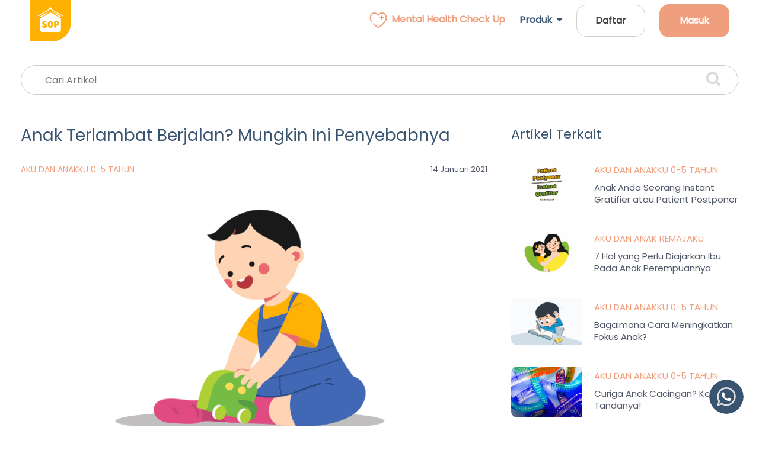

--- FILE ---
content_type: text/html; charset=UTF-8
request_url: https://schoolofparenting.id/anak-terlambat-berjalan-mungkin-ini-penyebabnya/
body_size: 22660
content:
<!DOCTYPE html>
<!--[if IE 7]> <html class="no-js ie7 oldie" lang="en-US"> <![endif]-->
<!--[if IE 8]> <html class="no-js ie8 oldie" lang="en-US"> <![endif]-->
<!--[if gt IE 8]><!-->
<html lang="en-US">
    <head>
        <meta charset="UTF-8" />
        <meta name='robots' content='index, follow, max-image-preview:large, max-snippet:-1, max-video-preview:-1' />
			<script>
				// Allow detecting when fb api is loaded.
				function Deferred() {
					var self = this;
					this.promise = new Promise( function( resolve, reject ) {
						self.reject  = reject;
						self.resolve = resolve;
					});
				}
				window.fbLoaded = new Deferred();

				window.fbAsyncInit = function() {
					FB.init({
						appId            : '400448897200679',
						autoLogAppEvents : true,
						xfbml            : true,
						version          : 'v3.0'
					});

					window.fbLoaded.resolve();
				};

				(function(d, s, id){
					var js, fjs = d.getElementsByTagName(s)[0];
					if (d.getElementById(id)) {return;}
					js = d.createElement(s); js.id = id;
					js.src = "https://connect.facebook.net/en_US/sdk.js";
					fjs.parentNode.insertBefore(js, fjs);
				}(document, 'script', 'facebook-jssdk'));
			</script>
			
	<!-- This site is optimized with the Yoast SEO plugin v23.5 - https://yoast.com/wordpress/plugins/seo/ -->
	<title>Anak Terlambat Berjalan? Mungkin Ini Penyebabnya | School of Parenting</title>
	<meta name="description" content="Tahu kah Parents tahap perkembangan gerakan motorik normal pada anak? Simak penjelasanya, pahami kemungkinan anak terlambat berjalan dan atasi dengan tepat." />
	<link rel="canonical" href="https://schoolofparenting.id/anak-terlambat-berjalan-mungkin-ini-penyebabnya/" />
	<meta property="og:locale" content="en_US" />
	<meta property="og:type" content="article" />
	<meta property="og:title" content="Anak Terlambat Berjalan? Mungkin Ini Penyebabnya | School of Parenting" />
	<meta property="og:description" content="Tahu kah Parents tahap perkembangan gerakan motorik normal pada anak? Simak penjelasanya, pahami kemungkinan anak terlambat berjalan dan atasi dengan tepat." />
	<meta property="og:url" content="https://schoolofparenting.id/anak-terlambat-berjalan-mungkin-ini-penyebabnya/" />
	<meta property="og:site_name" content="School of Parenting" />
	<meta property="article:publisher" content="https://facebook.com/School-of-Parenting-298383483607400/" />
	<meta property="article:published_time" content="2021-01-14T08:27:16+00:00" />
	<meta property="article:modified_time" content="2021-01-14T08:25:57+00:00" />
	<meta property="og:image" content="https://schoolofparenting.id/wp-content/uploads/2020/05/feature-image-07-1.jpg" />
	<meta property="og:image:width" content="801" />
	<meta property="og:image:height" content="450" />
	<meta property="og:image:type" content="image/jpeg" />
	<meta name="author" content="School of Parenting" />
	<meta name="twitter:card" content="summary_large_image" />
	<meta name="twitter:label1" content="Written by" />
	<meta name="twitter:data1" content="School of Parenting" />
	<meta name="twitter:label2" content="Est. reading time" />
	<meta name="twitter:data2" content="4 minutes" />
	<script type="application/ld+json" class="yoast-schema-graph">{"@context":"https://schema.org","@graph":[{"@type":"WebPage","@id":"https://schoolofparenting.id/anak-terlambat-berjalan-mungkin-ini-penyebabnya/","url":"https://schoolofparenting.id/anak-terlambat-berjalan-mungkin-ini-penyebabnya/","name":"Anak Terlambat Berjalan? Mungkin Ini Penyebabnya | School of Parenting","isPartOf":{"@id":"https://schoolofparenting.id/#website"},"primaryImageOfPage":{"@id":"https://schoolofparenting.id/anak-terlambat-berjalan-mungkin-ini-penyebabnya/#primaryimage"},"image":{"@id":"https://schoolofparenting.id/anak-terlambat-berjalan-mungkin-ini-penyebabnya/#primaryimage"},"thumbnailUrl":"https://schoolofparenting.id/wp-content/uploads/2020/05/feature-image-07-1.jpg","datePublished":"2021-01-14T08:27:16+00:00","dateModified":"2021-01-14T08:25:57+00:00","author":{"@id":"https://schoolofparenting.id/#/schema/person/665d55c83d9748bc4026b08d1782bd92"},"description":"Tahu kah Parents tahap perkembangan gerakan motorik normal pada anak? Simak penjelasanya, pahami kemungkinan anak terlambat berjalan dan atasi dengan tepat.","breadcrumb":{"@id":"https://schoolofparenting.id/anak-terlambat-berjalan-mungkin-ini-penyebabnya/#breadcrumb"},"inLanguage":"en-US","potentialAction":[{"@type":"ReadAction","target":["https://schoolofparenting.id/anak-terlambat-berjalan-mungkin-ini-penyebabnya/"]}]},{"@type":"ImageObject","inLanguage":"en-US","@id":"https://schoolofparenting.id/anak-terlambat-berjalan-mungkin-ini-penyebabnya/#primaryimage","url":"https://schoolofparenting.id/wp-content/uploads/2020/05/feature-image-07-1.jpg","contentUrl":"https://schoolofparenting.id/wp-content/uploads/2020/05/feature-image-07-1.jpg","width":801,"height":450,"caption":"tahapan perkembangan anak menuju berjalan"},{"@type":"BreadcrumbList","@id":"https://schoolofparenting.id/anak-terlambat-berjalan-mungkin-ini-penyebabnya/#breadcrumb","itemListElement":[{"@type":"ListItem","position":1,"name":"Home","item":"https://schoolofparenting.id/"},{"@type":"ListItem","position":2,"name":"Anak Terlambat Berjalan? Mungkin Ini Penyebabnya"}]},{"@type":"WebSite","@id":"https://schoolofparenting.id/#website","url":"https://schoolofparenting.id/","name":"School of Parenting","description":"Digital Platform for Family Mental Health","potentialAction":[{"@type":"SearchAction","target":{"@type":"EntryPoint","urlTemplate":"https://schoolofparenting.id/?s={search_term_string}"},"query-input":{"@type":"PropertyValueSpecification","valueRequired":true,"valueName":"search_term_string"}}],"inLanguage":"en-US"},{"@type":"Person","@id":"https://schoolofparenting.id/#/schema/person/665d55c83d9748bc4026b08d1782bd92","name":"School of Parenting","image":{"@type":"ImageObject","inLanguage":"en-US","@id":"https://schoolofparenting.id/#/schema/person/image/","url":"https://secure.gravatar.com/avatar/3bde2f71e2997e432f481d1df0d3da9f?s=96&d=mm&r=g","contentUrl":"https://secure.gravatar.com/avatar/3bde2f71e2997e432f481d1df0d3da9f?s=96&d=mm&r=g","caption":"School of Parenting"},"url":"https://schoolofparenting.id/author/vina/"}]}</script>
	<!-- / Yoast SEO plugin. -->


<link rel='dns-prefetch' href='//fonts.googleapis.com' />
<link rel="alternate" type="application/rss+xml" title="School of Parenting &raquo; Feed" href="https://schoolofparenting.id/feed/" />
<link rel="alternate" type="application/rss+xml" title="School of Parenting &raquo; Comments Feed" href="https://schoolofparenting.id/comments/feed/" />
<link rel="alternate" type="application/rss+xml" title="School of Parenting &raquo; Anak Terlambat Berjalan? Mungkin Ini Penyebabnya Comments Feed" href="https://schoolofparenting.id/anak-terlambat-berjalan-mungkin-ini-penyebabnya/feed/" />
<script type="text/javascript">
/* <![CDATA[ */
window._wpemojiSettings = {"baseUrl":"https:\/\/s.w.org\/images\/core\/emoji\/14.0.0\/72x72\/","ext":".png","svgUrl":"https:\/\/s.w.org\/images\/core\/emoji\/14.0.0\/svg\/","svgExt":".svg","source":{"concatemoji":"https:\/\/schoolofparenting.id\/wp-includes\/js\/wp-emoji-release.min.js?ver=6.4.3"}};
/*! This file is auto-generated */
!function(i,n){var o,s,e;function c(e){try{var t={supportTests:e,timestamp:(new Date).valueOf()};sessionStorage.setItem(o,JSON.stringify(t))}catch(e){}}function p(e,t,n){e.clearRect(0,0,e.canvas.width,e.canvas.height),e.fillText(t,0,0);var t=new Uint32Array(e.getImageData(0,0,e.canvas.width,e.canvas.height).data),r=(e.clearRect(0,0,e.canvas.width,e.canvas.height),e.fillText(n,0,0),new Uint32Array(e.getImageData(0,0,e.canvas.width,e.canvas.height).data));return t.every(function(e,t){return e===r[t]})}function u(e,t,n){switch(t){case"flag":return n(e,"\ud83c\udff3\ufe0f\u200d\u26a7\ufe0f","\ud83c\udff3\ufe0f\u200b\u26a7\ufe0f")?!1:!n(e,"\ud83c\uddfa\ud83c\uddf3","\ud83c\uddfa\u200b\ud83c\uddf3")&&!n(e,"\ud83c\udff4\udb40\udc67\udb40\udc62\udb40\udc65\udb40\udc6e\udb40\udc67\udb40\udc7f","\ud83c\udff4\u200b\udb40\udc67\u200b\udb40\udc62\u200b\udb40\udc65\u200b\udb40\udc6e\u200b\udb40\udc67\u200b\udb40\udc7f");case"emoji":return!n(e,"\ud83e\udef1\ud83c\udffb\u200d\ud83e\udef2\ud83c\udfff","\ud83e\udef1\ud83c\udffb\u200b\ud83e\udef2\ud83c\udfff")}return!1}function f(e,t,n){var r="undefined"!=typeof WorkerGlobalScope&&self instanceof WorkerGlobalScope?new OffscreenCanvas(300,150):i.createElement("canvas"),a=r.getContext("2d",{willReadFrequently:!0}),o=(a.textBaseline="top",a.font="600 32px Arial",{});return e.forEach(function(e){o[e]=t(a,e,n)}),o}function t(e){var t=i.createElement("script");t.src=e,t.defer=!0,i.head.appendChild(t)}"undefined"!=typeof Promise&&(o="wpEmojiSettingsSupports",s=["flag","emoji"],n.supports={everything:!0,everythingExceptFlag:!0},e=new Promise(function(e){i.addEventListener("DOMContentLoaded",e,{once:!0})}),new Promise(function(t){var n=function(){try{var e=JSON.parse(sessionStorage.getItem(o));if("object"==typeof e&&"number"==typeof e.timestamp&&(new Date).valueOf()<e.timestamp+604800&&"object"==typeof e.supportTests)return e.supportTests}catch(e){}return null}();if(!n){if("undefined"!=typeof Worker&&"undefined"!=typeof OffscreenCanvas&&"undefined"!=typeof URL&&URL.createObjectURL&&"undefined"!=typeof Blob)try{var e="postMessage("+f.toString()+"("+[JSON.stringify(s),u.toString(),p.toString()].join(",")+"));",r=new Blob([e],{type:"text/javascript"}),a=new Worker(URL.createObjectURL(r),{name:"wpTestEmojiSupports"});return void(a.onmessage=function(e){c(n=e.data),a.terminate(),t(n)})}catch(e){}c(n=f(s,u,p))}t(n)}).then(function(e){for(var t in e)n.supports[t]=e[t],n.supports.everything=n.supports.everything&&n.supports[t],"flag"!==t&&(n.supports.everythingExceptFlag=n.supports.everythingExceptFlag&&n.supports[t]);n.supports.everythingExceptFlag=n.supports.everythingExceptFlag&&!n.supports.flag,n.DOMReady=!1,n.readyCallback=function(){n.DOMReady=!0}}).then(function(){return e}).then(function(){var e;n.supports.everything||(n.readyCallback(),(e=n.source||{}).concatemoji?t(e.concatemoji):e.wpemoji&&e.twemoji&&(t(e.twemoji),t(e.wpemoji)))}))}((window,document),window._wpemojiSettings);
/* ]]> */
</script>
<style id='wp-emoji-styles-inline-css' type='text/css'>

	img.wp-smiley, img.emoji {
		display: inline !important;
		border: none !important;
		box-shadow: none !important;
		height: 1em !important;
		width: 1em !important;
		margin: 0 0.07em !important;
		vertical-align: -0.1em !important;
		background: none !important;
		padding: 0 !important;
	}
</style>
<link rel='stylesheet' id='wp-block-library-css' href='https://schoolofparenting.id/wp-includes/css/dist/block-library/style.min.css?ver=6.4.3' type='text/css' media='all' />
<style id='classic-theme-styles-inline-css' type='text/css'>
/*! This file is auto-generated */
.wp-block-button__link{color:#fff;background-color:#32373c;border-radius:9999px;box-shadow:none;text-decoration:none;padding:calc(.667em + 2px) calc(1.333em + 2px);font-size:1.125em}.wp-block-file__button{background:#32373c;color:#fff;text-decoration:none}
</style>
<style id='global-styles-inline-css' type='text/css'>
body{--wp--preset--color--black: #000000;--wp--preset--color--cyan-bluish-gray: #abb8c3;--wp--preset--color--white: #ffffff;--wp--preset--color--pale-pink: #f78da7;--wp--preset--color--vivid-red: #cf2e2e;--wp--preset--color--luminous-vivid-orange: #ff6900;--wp--preset--color--luminous-vivid-amber: #fcb900;--wp--preset--color--light-green-cyan: #7bdcb5;--wp--preset--color--vivid-green-cyan: #00d084;--wp--preset--color--pale-cyan-blue: #8ed1fc;--wp--preset--color--vivid-cyan-blue: #0693e3;--wp--preset--color--vivid-purple: #9b51e0;--wp--preset--gradient--vivid-cyan-blue-to-vivid-purple: linear-gradient(135deg,rgba(6,147,227,1) 0%,rgb(155,81,224) 100%);--wp--preset--gradient--light-green-cyan-to-vivid-green-cyan: linear-gradient(135deg,rgb(122,220,180) 0%,rgb(0,208,130) 100%);--wp--preset--gradient--luminous-vivid-amber-to-luminous-vivid-orange: linear-gradient(135deg,rgba(252,185,0,1) 0%,rgba(255,105,0,1) 100%);--wp--preset--gradient--luminous-vivid-orange-to-vivid-red: linear-gradient(135deg,rgba(255,105,0,1) 0%,rgb(207,46,46) 100%);--wp--preset--gradient--very-light-gray-to-cyan-bluish-gray: linear-gradient(135deg,rgb(238,238,238) 0%,rgb(169,184,195) 100%);--wp--preset--gradient--cool-to-warm-spectrum: linear-gradient(135deg,rgb(74,234,220) 0%,rgb(151,120,209) 20%,rgb(207,42,186) 40%,rgb(238,44,130) 60%,rgb(251,105,98) 80%,rgb(254,248,76) 100%);--wp--preset--gradient--blush-light-purple: linear-gradient(135deg,rgb(255,206,236) 0%,rgb(152,150,240) 100%);--wp--preset--gradient--blush-bordeaux: linear-gradient(135deg,rgb(254,205,165) 0%,rgb(254,45,45) 50%,rgb(107,0,62) 100%);--wp--preset--gradient--luminous-dusk: linear-gradient(135deg,rgb(255,203,112) 0%,rgb(199,81,192) 50%,rgb(65,88,208) 100%);--wp--preset--gradient--pale-ocean: linear-gradient(135deg,rgb(255,245,203) 0%,rgb(182,227,212) 50%,rgb(51,167,181) 100%);--wp--preset--gradient--electric-grass: linear-gradient(135deg,rgb(202,248,128) 0%,rgb(113,206,126) 100%);--wp--preset--gradient--midnight: linear-gradient(135deg,rgb(2,3,129) 0%,rgb(40,116,252) 100%);--wp--preset--font-size--small: 13px;--wp--preset--font-size--medium: 20px;--wp--preset--font-size--large: 36px;--wp--preset--font-size--x-large: 42px;--wp--preset--spacing--20: 0.44rem;--wp--preset--spacing--30: 0.67rem;--wp--preset--spacing--40: 1rem;--wp--preset--spacing--50: 1.5rem;--wp--preset--spacing--60: 2.25rem;--wp--preset--spacing--70: 3.38rem;--wp--preset--spacing--80: 5.06rem;--wp--preset--shadow--natural: 6px 6px 9px rgba(0, 0, 0, 0.2);--wp--preset--shadow--deep: 12px 12px 50px rgba(0, 0, 0, 0.4);--wp--preset--shadow--sharp: 6px 6px 0px rgba(0, 0, 0, 0.2);--wp--preset--shadow--outlined: 6px 6px 0px -3px rgba(255, 255, 255, 1), 6px 6px rgba(0, 0, 0, 1);--wp--preset--shadow--crisp: 6px 6px 0px rgba(0, 0, 0, 1);}:where(.is-layout-flex){gap: 0.5em;}:where(.is-layout-grid){gap: 0.5em;}body .is-layout-flow > .alignleft{float: left;margin-inline-start: 0;margin-inline-end: 2em;}body .is-layout-flow > .alignright{float: right;margin-inline-start: 2em;margin-inline-end: 0;}body .is-layout-flow > .aligncenter{margin-left: auto !important;margin-right: auto !important;}body .is-layout-constrained > .alignleft{float: left;margin-inline-start: 0;margin-inline-end: 2em;}body .is-layout-constrained > .alignright{float: right;margin-inline-start: 2em;margin-inline-end: 0;}body .is-layout-constrained > .aligncenter{margin-left: auto !important;margin-right: auto !important;}body .is-layout-constrained > :where(:not(.alignleft):not(.alignright):not(.alignfull)){max-width: var(--wp--style--global--content-size);margin-left: auto !important;margin-right: auto !important;}body .is-layout-constrained > .alignwide{max-width: var(--wp--style--global--wide-size);}body .is-layout-flex{display: flex;}body .is-layout-flex{flex-wrap: wrap;align-items: center;}body .is-layout-flex > *{margin: 0;}body .is-layout-grid{display: grid;}body .is-layout-grid > *{margin: 0;}:where(.wp-block-columns.is-layout-flex){gap: 2em;}:where(.wp-block-columns.is-layout-grid){gap: 2em;}:where(.wp-block-post-template.is-layout-flex){gap: 1.25em;}:where(.wp-block-post-template.is-layout-grid){gap: 1.25em;}.has-black-color{color: var(--wp--preset--color--black) !important;}.has-cyan-bluish-gray-color{color: var(--wp--preset--color--cyan-bluish-gray) !important;}.has-white-color{color: var(--wp--preset--color--white) !important;}.has-pale-pink-color{color: var(--wp--preset--color--pale-pink) !important;}.has-vivid-red-color{color: var(--wp--preset--color--vivid-red) !important;}.has-luminous-vivid-orange-color{color: var(--wp--preset--color--luminous-vivid-orange) !important;}.has-luminous-vivid-amber-color{color: var(--wp--preset--color--luminous-vivid-amber) !important;}.has-light-green-cyan-color{color: var(--wp--preset--color--light-green-cyan) !important;}.has-vivid-green-cyan-color{color: var(--wp--preset--color--vivid-green-cyan) !important;}.has-pale-cyan-blue-color{color: var(--wp--preset--color--pale-cyan-blue) !important;}.has-vivid-cyan-blue-color{color: var(--wp--preset--color--vivid-cyan-blue) !important;}.has-vivid-purple-color{color: var(--wp--preset--color--vivid-purple) !important;}.has-black-background-color{background-color: var(--wp--preset--color--black) !important;}.has-cyan-bluish-gray-background-color{background-color: var(--wp--preset--color--cyan-bluish-gray) !important;}.has-white-background-color{background-color: var(--wp--preset--color--white) !important;}.has-pale-pink-background-color{background-color: var(--wp--preset--color--pale-pink) !important;}.has-vivid-red-background-color{background-color: var(--wp--preset--color--vivid-red) !important;}.has-luminous-vivid-orange-background-color{background-color: var(--wp--preset--color--luminous-vivid-orange) !important;}.has-luminous-vivid-amber-background-color{background-color: var(--wp--preset--color--luminous-vivid-amber) !important;}.has-light-green-cyan-background-color{background-color: var(--wp--preset--color--light-green-cyan) !important;}.has-vivid-green-cyan-background-color{background-color: var(--wp--preset--color--vivid-green-cyan) !important;}.has-pale-cyan-blue-background-color{background-color: var(--wp--preset--color--pale-cyan-blue) !important;}.has-vivid-cyan-blue-background-color{background-color: var(--wp--preset--color--vivid-cyan-blue) !important;}.has-vivid-purple-background-color{background-color: var(--wp--preset--color--vivid-purple) !important;}.has-black-border-color{border-color: var(--wp--preset--color--black) !important;}.has-cyan-bluish-gray-border-color{border-color: var(--wp--preset--color--cyan-bluish-gray) !important;}.has-white-border-color{border-color: var(--wp--preset--color--white) !important;}.has-pale-pink-border-color{border-color: var(--wp--preset--color--pale-pink) !important;}.has-vivid-red-border-color{border-color: var(--wp--preset--color--vivid-red) !important;}.has-luminous-vivid-orange-border-color{border-color: var(--wp--preset--color--luminous-vivid-orange) !important;}.has-luminous-vivid-amber-border-color{border-color: var(--wp--preset--color--luminous-vivid-amber) !important;}.has-light-green-cyan-border-color{border-color: var(--wp--preset--color--light-green-cyan) !important;}.has-vivid-green-cyan-border-color{border-color: var(--wp--preset--color--vivid-green-cyan) !important;}.has-pale-cyan-blue-border-color{border-color: var(--wp--preset--color--pale-cyan-blue) !important;}.has-vivid-cyan-blue-border-color{border-color: var(--wp--preset--color--vivid-cyan-blue) !important;}.has-vivid-purple-border-color{border-color: var(--wp--preset--color--vivid-purple) !important;}.has-vivid-cyan-blue-to-vivid-purple-gradient-background{background: var(--wp--preset--gradient--vivid-cyan-blue-to-vivid-purple) !important;}.has-light-green-cyan-to-vivid-green-cyan-gradient-background{background: var(--wp--preset--gradient--light-green-cyan-to-vivid-green-cyan) !important;}.has-luminous-vivid-amber-to-luminous-vivid-orange-gradient-background{background: var(--wp--preset--gradient--luminous-vivid-amber-to-luminous-vivid-orange) !important;}.has-luminous-vivid-orange-to-vivid-red-gradient-background{background: var(--wp--preset--gradient--luminous-vivid-orange-to-vivid-red) !important;}.has-very-light-gray-to-cyan-bluish-gray-gradient-background{background: var(--wp--preset--gradient--very-light-gray-to-cyan-bluish-gray) !important;}.has-cool-to-warm-spectrum-gradient-background{background: var(--wp--preset--gradient--cool-to-warm-spectrum) !important;}.has-blush-light-purple-gradient-background{background: var(--wp--preset--gradient--blush-light-purple) !important;}.has-blush-bordeaux-gradient-background{background: var(--wp--preset--gradient--blush-bordeaux) !important;}.has-luminous-dusk-gradient-background{background: var(--wp--preset--gradient--luminous-dusk) !important;}.has-pale-ocean-gradient-background{background: var(--wp--preset--gradient--pale-ocean) !important;}.has-electric-grass-gradient-background{background: var(--wp--preset--gradient--electric-grass) !important;}.has-midnight-gradient-background{background: var(--wp--preset--gradient--midnight) !important;}.has-small-font-size{font-size: var(--wp--preset--font-size--small) !important;}.has-medium-font-size{font-size: var(--wp--preset--font-size--medium) !important;}.has-large-font-size{font-size: var(--wp--preset--font-size--large) !important;}.has-x-large-font-size{font-size: var(--wp--preset--font-size--x-large) !important;}
.wp-block-navigation a:where(:not(.wp-element-button)){color: inherit;}
:where(.wp-block-post-template.is-layout-flex){gap: 1.25em;}:where(.wp-block-post-template.is-layout-grid){gap: 1.25em;}
:where(.wp-block-columns.is-layout-flex){gap: 2em;}:where(.wp-block-columns.is-layout-grid){gap: 2em;}
.wp-block-pullquote{font-size: 1.5em;line-height: 1.6;}
</style>
<link rel='stylesheet' id='animate-css' href='https://schoolofparenting.id/wp-content/plugins/wp-quiz-pro/assets/frontend/css/animate.css?ver=3.6.0' type='text/css' media='all' />
<link rel='stylesheet' id='wp-quiz-css' href='https://schoolofparenting.id/wp-content/plugins/wp-quiz-pro/assets/frontend/css/wp-quiz.css?ver=2.1.5' type='text/css' media='all' />
<link rel='stylesheet' id='sopalpha-fonts-css' href='https://fonts.googleapis.com/css?family=Montserrat:300,400,500,700%7cVarela+Round' type='text/css' media='all' />
<link rel='stylesheet' id='wpra_front_css-css' href='https://schoolofparenting.id/wp-content/plugins/wp-reactions-lite/assets/css/front.css?v=2%3Fv%3D1.3.10&#038;ver=6.4.3' type='text/css' media='all' />
<link rel='stylesheet' id='wpra_common_css-css' href='https://schoolofparenting.id/wp-content/plugins/wp-reactions-lite/assets/css/common.css?v=1.3.10&#038;ver=6.4.3' type='text/css' media='all' />
<script type="text/javascript" src="https://schoolofparenting.id/wp-includes/js/tinymce/tinymce.min.js?ver=49110-20201110" id="wp-tinymce-root-js"></script>
<script type="text/javascript" src="https://schoolofparenting.id/wp-includes/js/tinymce/plugins/compat3x/plugin.min.js?ver=49110-20201110" id="wp-tinymce-js"></script>
<script type="text/javascript" src="https://schoolofparenting.id/wp-includes/js/jquery/jquery.min.js?ver=3.7.1" id="jquery-core-js"></script>
<script type="text/javascript" src="https://schoolofparenting.id/wp-includes/js/jquery/jquery-migrate.min.js?ver=3.4.1" id="jquery-migrate-js"></script>
<link rel="https://api.w.org/" href="https://schoolofparenting.id/wp-json/" /><link rel="alternate" type="application/json" href="https://schoolofparenting.id/wp-json/wp/v2/posts/3041" /><link rel="EditURI" type="application/rsd+xml" title="RSD" href="https://schoolofparenting.id/xmlrpc.php?rsd" />
<meta name="generator" content="WordPress 6.4.3" />
<link rel='shortlink' href='https://schoolofparenting.id/?p=3041' />
<link rel="alternate" type="application/json+oembed" href="https://schoolofparenting.id/wp-json/oembed/1.0/embed?url=https%3A%2F%2Fschoolofparenting.id%2Fanak-terlambat-berjalan-mungkin-ini-penyebabnya%2F" />
<link rel="alternate" type="text/xml+oembed" href="https://schoolofparenting.id/wp-json/oembed/1.0/embed?url=https%3A%2F%2Fschoolofparenting.id%2Fanak-terlambat-berjalan-mungkin-ini-penyebabnya%2F&#038;format=xml" />
<meta name="redi-version" content="1.2.7" /><link rel="icon" href="https://schoolofparenting.id/wp-content/uploads/2025/10/cropped-favicon-32x32.png" sizes="32x32" />
<link rel="icon" href="https://schoolofparenting.id/wp-content/uploads/2025/10/cropped-favicon-192x192.png" sizes="192x192" />
<link rel="apple-touch-icon" href="https://schoolofparenting.id/wp-content/uploads/2025/10/cropped-favicon-180x180.png" />
<meta name="msapplication-TileImage" content="https://schoolofparenting.id/wp-content/uploads/2025/10/cropped-favicon-270x270.png" />
                <!-- TITLE OF SITE -->
                <title>Anak Terlambat Berjalan? Mungkin Ini Penyebabnya | School of Parenting</title>
        
        <!-- Meta -->
        <meta charset="utf-8">
                <meta name="viewport" content="width=device-width, initial-scale=1, maximum-scale=1">

        <!-- FAV AND ICONS -->
        <link rel="icon" href="https://komunitas.schoolofparenting.id/images/faviconxs.png?v=1" sizes="32x32" />
        <link rel="icon" href="https://komunitas.schoolofparenting.id/images/faviconm.png?v=1" sizes="192x192" />
        <link rel="apple-touch-icon-precomposed" href="https://komunitas.schoolofparenting.id/images/apple-icon-180.png?v=1" />

        <!-- GOOGLE FONTS -->
        <link href="https://fonts.googleapis.com/css?family=Montserrat:300,400,500,700%7cVarela+Round" rel="stylesheet">
        <!-- <link href="//fonts.googleapis.com/css?family=Montserrat:300,400,500,700%7cVarela+Round" rel="stylesheet"> -->
        <link href="https://fonts.googleapis.com/css2?family=Poppins&display=swap" rel="stylesheet">

        <!-- FONT ICONS -->
        <link rel="stylesheet" href="https://schoolofparenting.id/wp-content/themes/sopalpha/assets/curricular-html/assets/icons/font-awesome-4.7.0/css/font-awesome.min.css">
        
        <!-- Custom Icon Font -->
        <link rel="stylesheet" href="https://schoolofparenting.id/wp-content/themes/sopalpha/assets/curricular-html/assets/font/flaticon.css">
        <link rel="stylesheet" href="https://schoolofparenting.id/wp-content/themes/sopalpha/assets/font/sfcr/stylesheet.css" type="text/css" />
        <!-- Bootstrap-->
        <link rel="stylesheet" href="https://schoolofparenting.id/wp-content/themes/sopalpha/assets/curricular-html/assets/plugins/css/bootstrap.min.css">
        <!-- Animation -->
        <link rel="stylesheet" href="https://schoolofparenting.id/wp-content/themes/sopalpha/assets/curricular-html/assets/plugins/css/animate.css">
        <link rel="stylesheet" href="https://schoolofparenting.id/wp-content/themes/sopalpha/assets/curricular-html/assets/plugins/css/course-review.css?v=1.0">
        <!-- owl -->
        <link rel="stylesheet" href="https://schoolofparenting.id/wp-content/themes/sopalpha/assets/curricular-html/assets/plugins/css/owl.css">
        <!-- selectize -->
        <link rel="stylesheet" href="https://schoolofparenting.id/wp-content/themes/sopalpha/assets/curricular-html/assets/plugins/css/selectize.css">
        <link rel="stylesheet" href="https://schoolofparenting.id/wp-content/themes/sopalpha/assets/curricular-html/assets/plugins/css//selectize.bootstrap3.css">
        <!-- Fancybox-->
        <link rel="stylesheet" href="https://schoolofparenting.id/wp-content/themes/sopalpha/assets/curricular-html/assets/plugins/css/jquery.fancybox.min.css">
        <!--dropdown -->
        <link rel="stylesheet" href="https://schoolofparenting.id/wp-content/themes/sopalpha/assets/curricular-html/assets/plugins/css/bootstrap-dropdownhover.min.css">
        <!-- mobile nav-->
        <link rel="stylesheet" href="https://schoolofparenting.id/wp-content/themes/sopalpha/assets/curricular-html/assets/plugins/css/meanmenu.css">

        <!-- COUSTOM CSS link  -->
        <link rel="stylesheet" href="https://schoolofparenting.id/wp-content/themes/sopalpha/assets/curricular-html/assets/less/style.css?v=3.3">
        <link rel="stylesheet" href="https://schoolofparenting.id/wp-content/themes/sopalpha/assets/curricular-html/assets/less/responsive.css">

        <!-- Facebook Meta Pixel -->
        <meta name="facebook-domain-verification" content="a6qrv30smj9ctbgef4hxg4h9ruli3j" />

        <style type="text/css">
            /*
            *:not(i) {
                font-family: 'Poppins', sans-serif !important;
            }
            */
            body {
                /*font-family: 'sf_compact_roundedregular';*/
                font-family: 'Poppins', sans-serif !important;
            }
            a, p {
                opacity: 1 !important;
            }
            .nav-scroll {
                /*box-shadow: 0px 5px 5px rgba(0, 0, 0, 0.05) !important;*/
                box-shadow: 0px 5px 20px 0px rgba(56, 84, 112, 0.10) !important;
            }
            
            .mean-container .mean-bar::before {
                color: #fff;
                content: none;
                top: 23px;
            }
            .site-logo-phone {
                content: url('https://schoolofparenting.id/wp-content/themes/sopalpha/images/icon-sop-new.svg');
            }
            .navbar li {
                padding: 0px 12px;
            }
            .navbar-nav li a, .strict li a {
                font-family: 'Poppins', sans-serif;
                font-weight: 600;
                font-size: 16px;
                text-align: center;
                color: #434343;
                text-transform: none;
            }
            .mean-container .mean-nav ul li a {
                text-transform: none;
            }
            .navbar-nav li a.menu-active {
                color: #FFB103;
            }
            .strict li a.menu-active {
                color: #FFB103;
            }
            .navbar-nav li a:hover {
                color: #EF9F7D !important;
            }
            .strict li a:hover {
                color: #EF9F7D !important;
            }
            .menu-parent li a:hover {
                color: #EF9F7D !important;
                /*background: rgba(56, 84, 112, 0.1);*/
            }
            .dropdown-menu li a:hover {
                font-weight: 700 !important;
                background: inherit;
            }
            .menu-parent li a.menu-active {
                background: #385470 !important;
                border-radius: 10px !important;
                color: #FFFFFF !important;
                padding: 12px !important;
            }
            .menu-parent li a.menu-active > img {
                filter: invert(0%) sepia(0%) saturate(0%) hue-rotate(21deg) brightness(200%) contrast(500%) !important;
            }
            .navbar-nav li a.menu-nonactive {
                color: #385470;
            }
            .strict li a.menu-nonactive {
                color: #385470;
            }
            .menu-logo-sop {
                transition: transform .3s;
            }
            .menu-logo-sop:hover {
                transform: scale(1.1);
            }
            .list-submenu {
                margin-bottom: 20px;
                font-family: 'Poppins', sans-serif;
                font-weight: 500;
                font-size: 20px;
                line-height: 24px;
                text-align: left;
                opacity: 1;
                color: #385470;
                text-transform: none;
            }
            .list-submenu:hover {
                font-weight: bold;
            }
            .img-submenu {
                width: 32px;
                height: 32px;
                margin-right: 18px;
            }
            .mobile-menu-md {
                font-family: 'Poppins', sans-serif;
                font-weight: 500;
                font-size: 20px;
                line-height: 24px;
                text-align: center;
                color: #385470;
                text-transform: none;
            }
            .mobile-menu-main {
                font-family: 'Poppins', sans-serif;
                font-weight: 700;
                font-size: 24px;
                line-height: 24px;
                text-align: center;
                color: #385470;
            }
            .fa-caret-down {
                -webkit-transition: all 0.2s ease-in-out;
                -moz-transition: all 0.2s ease-in-out;
                -o-transition: all 0.2s ease-in-out;
                transition: all 0.2s ease-in-out;
            }

            .pum-content p {
                opacity: 1 !important;
            }
            .pum-content a {
                opacity: 1 !important;
            }
            .pum-theme-2382 .pum-container, .pum-theme-default-theme .pum-container {
                overflow: hidden;
            }

            .link-eula {
                font-family: 'sf_compact_roundedregular';
                font-weight: normal;
                font-size: 16px;
                line-height: 20px;
                color: #505767;
                opacity: 1;
            }

            
            .link-eula:hover {
                color: #f89f04;
            }

            .uv-footer .footer-item ul li a {
                color: #FFFFFF;
                opacity: 1;
            }
            .uv-footer .footer-item ul li a:hover {
                color: #EF9F7D;
            }

            body.perpanjang-paket-modal-open {
                overflow: hidden;
            }
            .btn-perpanjang-paket-modal {
                padding: 0;
                height: 48px;
                background-color: #EF9F7D;
                border-color: transparent;
                border-radius: 50px !important;
                font-family: 'Poppins', sans-serif;
                font-weight: bold;
                font-size: 16px;
                line-height: 44px;
                color: #FFFFFF;
                letter-spacing: 0;
            }
            .btn-perpanjang-paket-modal:hover {
                background-color: #E7642C;
                color: #FFFFFF;
            }
            .btn-perpanjang-paket-modal:focus {
                background-color: #EF9F7D;
                color: #FFFFFF;
            }
            /* The Modal (background) */
            .perpanjangpaketmodal {
                display: none; /* Hidden by default */
                position: fixed; /* Stay in place */
                z-index: 10000; /* Sit on top */
                left: 0;
                top: 0;
                width: 100%; /* Full width */
                height: 100%; /* Full height */
                overflow: auto; /* Enable scroll if needed */
                background-color: rgb(0,0,0); /* Fallback color */
                background-color: rgba(0,0,0,0.8); /* Black w/ opacity */
                align-items: center;
                justify-content: center;
            }
            /* Modal Content/Box */
            .perpanjang-paket-modal-content {
                position: relative;
                background-color: #FFFFFF;
                margin: auto; /* 15% from the top and centered */
                padding: 24px;
                border: none;
                width: 328px; /* Could be more or less, depending on screen size */
                max-width: 100%;
                text-align: center;
                border-radius: 20px;
            }
            /* The Close Button */
            .perpanjang-paket-close-modal {
                color: #FFFFFF;
                float: right;
                font-size: 28px;
                font-weight: 100;
            }
            .perpanjang-paket-close-modal:hover,
            .perpanjang-paket-close-modal:focus {
                background-color: #E7642C !important;
                color: #FFFFFF;
                text-decoration: none !important;
                cursor: pointer;
            }

            /* Plugin WP Reaction */
            .wpra-reactions-container {
                width: 100%;
                align-items: start;
            }
            .wpra-plugin-container .wpra-reactions-container .wpra-reactions {
                width: 100%;
                display: flex;
                align-items: center;
                justify-content: center;
            }
            .reaction2 {
                display: none !important;
            }
            .reaction3 {
                display: none !important;
            }
            .reaction4 {
                display: none !important;
            }
            .reaction7 {
                display: none !important;
            }
            .wpra-reactions-container .size-xlarge .wpra-reaction {
                width: 33%;
            }

            @media (min-width: 1900px) {
            	.footer-container {
            		max-width: 1500px;
    				margin: auto;
            	}
                .footer-left {
                    max-width: 650px;
                    padding-right: 0px;
                }
                .wrap-left-menu-bar {
                    margin-top: 0px;
                    margin-left: 75px;
                    width: 70px;
                    height: 70px;
                }
                .wrap-center-menu-bar {
                    width: 488px;
                }
                .wrap-right-menu-bar {
                    flex-grow: 1;
                    margin-right: 75px;
                }
            }

            @media (min-width: 1400px) and (max-width: 1899px) {
                .footer-left {
                    max-width: 600px;
                    padding-right: 0px;
                }
                .wrap-left-menu-bar {
                    margin-top: 0px;
                    margin-left: 75px;
                    width: 70px;
                    height: 70px;
                }
                .wrap-center-menu-bar {
                    width: 488px;
                }
                .wrap-right-menu-bar {
                    flex-grow: 1;
                    margin-right: 75px;
                }
            }

            @media (min-width: 768px) and (max-width: 1399px) {
            	.footer-left {
                    max-width: 565px;
                    padding-right: 0px;
                }
                .wrap-left-menu-bar {
                    margin-top: 0px;
                    /*margin-left: 15px;*/
                    margin-left: 35px;
                    width: 70px;
                    height: 70px;
                }
                .wrap-center-menu-bar {
                    width: 400px;
                }
                .wrap-right-menu-bar {
                    flex-grow: 1;
                    /*margin-right: 15px;*/
                    margin-right: 35px;
                }
            }

            @media (min-width: 768px) {
                .hide-desktop {
                    display: none;
                }
                                    .nav-scroll {
                        background: transparent !important;
                    }
                                .strict {
                    background: transparent !important;
                }
                .menu-utama {
                    width: 100%;
                    background: #FFFFFF;
                }
                .inner-menu-utama {
                    height: 70px;
                    display: flex;
                    align-items: center;
                }
                .wrap-center-menu-bar {
                    max-width: 100%;
                    margin-left: 24px;
                    margin-right: 24px;
                    display: flex;
                    align-items: center;
                }
                .search-menu-bar input[type="text"] {
                    background: #FAFAFA !important;
                    height: 56px !important;
                    border: 1px solid #CFCFCF !important;
                    border-radius: 16px !important;
                    box-sizing: border-box !important;
                    text-align: left !important;
                    color: #434343 !important;
                    padding-left: 50px !important;
                }
                .search-menu-bar > img {
                    position: absolute !important;
                    top: 15px !important;
                    left: 16px !important;
                    max-width: 24px !important;
                }
                .search-menu-bar input:focus {
                    outline: none !important;
                    border: 1px solid #EF9F7D !important;
                }
                .col-search-menu-bar::placeholder {
                    color: #A6A6A6 !important;
                    opacity: 1 !important; /* Firefox */
                }
                .col-search-menu-bar:-moz-placeholder { /* Mozilla Firefox 4 to 18 */
                    color: #A6A6A6 !important;
                    opacity: 1 !important;
                }
                .col-search-menu-bar::-moz-placeholder { /* Mozilla Firefox 19+ */
                    color: #A6A6A6 !important;
                    opacity: 1 !important;
                }
                .col-search-menu-bar:-ms-input-placeholder { /* Internet Explorer 10-11 */
                    color: #A6A6A6 !important;
                }
                .col-search-menu-bar::-ms-input-placeholder { /* Microsoft Edge */
                    color: #A6A6A6 !important;
                }
                .col-search-menu-bar::-webkit-input-placeholder { /* WebKit, Blink, Edge */
                    color: #A6A6A6 !important;
                }
                .dropdown-nav li a {
                    font-weight: normal !important;
                    padding: 12px 0px !important;
                }
                .dropdown-nav li {
                    padding: 0px 30px !important;
                }
                .dropdown-nav li:first-child {
                    padding-left: 0 !important;
                }
                .dropdown-nav li:last-child {
                    padding-right: 0 !important;
                }
                .complete-profil {
                    box-shadow: none !important;
                }
                .complete-profil.strict {
                    margin-top: 62px;
                    box-shadow: 0px 5px 5px rgb(0 0 0 / 5%) !important;
                }
                .btn-alert-complete-profil {
                    background-color: #F7ECE4 !important;
                    border: 1px solid #385470 !important;
                    border-radius: 10px !important;
                    font-family: 'Poppins', sans-serif !important;
                    font-weight: 700 !important;
                    font-size: 18px !important;
                    line-height: 24px !important;
                    color: #385470 !important;
                    width: 170px !important;
                    padding: 12px 0px !important;
                    letter-spacing: 0px !important;
                }
                .btn-alert-complete-profil:hover {
                    background-color: #385470 !important;
                    color: #FFFFFF !important;
                }
                .btn-alert-complete-profil:focus {
                    background-color: #F7ECE4 !important;
                    color: #385470 !important;
                }
                .uv-footer {
                    padding-top: 60px;
                }
                .footer-container {
                    padding-left: 95px;
                    padding-right: 75px;
                }
                .footer-logo-sop {
                    /*float: left;
                    position: relative;
                    width: 103px;*/
                    display: flex;
                    align-items: center;
                }
                .img-logo-sop-footer {
                    width: 42px;
                    margin-right: 10px;
                }
                .footer-info-sop {
                    float: left;
                    position: relative;
                    width: 322px;
                    padding-top: 30px;
                }
                .footer-item-link-list {
                    padding-left: 60px;
                    max-width: 185px;
                }
                .footer-item-link-info {
                    margin-top: 22px;
                    margin-left: 0px;
                    width: 260px;
                }
                .footer-item-contact-info {
                    margin-left: 20px;
                    padding-top: 24px;
                    width: 285px;
                }
                .uv-footer .footer-item ul li {
                    margin-bottom: 20px;
                }
                .txtfooter-info-sop {
                    font-size: 16px;
                    line-height: 24px;
                }
                .icon-social-footer {
                    width: 32px !important;
                }
                .icon-playstore-footer {
                    width: 128px !important;
                }
                .copyright-footer {
                    font-size: 14px !important;
                    text-align: center !important;
                }
                .support-contact-us {
                    position: fixed;
                    bottom: 20px;
                    right: 25px;
                    width: auto;
                    z-index: 9999;
                    transition: 0.3s;
                }
                .support-contact-us:hover {
                    transform: scale(1.1);
                }
                .dropdown-edk-content {
                    display: none;
                    position: absolute;
                    background-color: #f9f9f9;
                    min-width: 160px;
                    box-shadow: 0px 8px 16px 0px rgba(0,0,0,0.2);
                    z-index: 1;
                }
                .dropdown-edk-content a {
                    float: none;
                    font-family: 'Poppins', sans-serif !important;
                    font-size: 18px;
                    line-height: 22px;
                    color: #385470;
                    padding: 12px 16px;
                    text-decoration: none;
                    display: block;
                    text-align: left;
                }
                .dropdown-edk-content a:hover {
                    background-color: #ddd;
                }
                .dropdown-edukasi:hover .dropdown-edk-content {
                    display: block;
                }
                .img-submenu-edk {
                    width: 28px;
                    margin-right: 10px;
                }
                /* Plugin WP Reaction */
                .wpra-plugin-container .wpra-reactions-container .wpra-reactions {
                    height: 140px;
                }
                .wpra-reactions-container .size-xlarge .wpra-reaction > .wpra-arrow-badge {
                    top: 130px;
                }
            }

            @media (max-width: 767px) {
                .hide-mobile {
                    display: none !important;
                }
                body.menu-open {
                    overflow: hidden;
                }
                /*.pum-container, .pum-content, .pum-content+.pum-close, .pum-content+.pum-close:active, .pum-content+.pum-close:focus, .pum-content+.pum-close:hover, .pum-overlay, .pum-title {
                	max-width: 100%;
                }*/
                /* The side navigation menu */
                .sidemenunav {
                    height: 100%; /* 100% Full-height */
                    width: 0; /* 0 width - change this with JavaScript */
                    position: fixed; /* Stay in place */
                    z-index: 10000; /* Stay on top */
                    top: 0;
                    right: 0;
                    /*background-color: #FFFFFF;*/
                    background-color: rgba(0,0,0,0.4); /* Black w/ opacity */
                    overflow-x: hidden; /* Disable horizontal scroll */
                    transition: 0.1s;
                }
                .side-menu-content {
                    background-color: #FFFFFF;
                    height: 100%;
                    width: 0;
                    float: right;
                    border-radius: 30px 0px 0px 30px;
                    overflow-x: scroll;
                    transition: 0.3s;
                }
                /* The navigation menu links */
                .side-menu-content a {
                    margin-bottom: 20px;
                    padding-right: 18px;
                    text-decoration: none;
                    display: block;
                    transition: 0.1s;
                    text-align: right;
                    font-family: 'sf_compact_roundedregular';
                    font-weight: normal;
                    font-size: 18px;
                    line-height: 21px;
                    color: #646464;
                    opacity: 1;
                }
                .side-menu-content a:hover {
                    color: #FFB103;
                    opacity: 1;
                }
                /* Position and style the close button */
                .side-menu-content .closemenubtn {
                    position: absolute;
                    top: 4px;
                    right: 292px;
                    width: 40px;
                    height: 40px;
                    padding: 0;
                    border-radius: 50%;
                    font-size: 36px;
                    line-height: 36px;
                    background: #FFB103;
                    color: #FFFFFF;
                    text-align: center;
                    opacity: 1;
                }
                .side-menu-content .registermenumobile {
                    margin-right: 17px;
                    float: right;
                    width: 156px;
                    height: 48px;
                    padding: 0;
                    border-radius: 24px;
                    font-size: 16px;
                    line-height: 48px;
                    background: #FFB103;
                    color: #FFFFFF;
                    text-align: center;
                    opacity: 1;
                }
                .side-menu-content .loginmenumobile {
                    padding-top: 24px;
                    margin-bottom: 20px;
                    font-size: 18px;
                    line-height: 21px;
                    color: #646464 !important;
                }
                .side-menu-content .wrap-menu-user {
                    position: absolute;
                    top: 0px;
                    right: 0px;
                    height: 67px;
                    padding: 0;
                    display: flex;
                }
                .side-menu-content .notifmenumobile {
                    /*position: absolute;
                    top: 0px;
                    right: 179px;
                    height: 67px;
                    padding: 0;*/
                    margin-right: -1px;
                    font-weight: normal;
                    padding-left: 37px;
                    padding-right: 15px;
                    background: #82BC2F;
                    color: #FFFFFF;
                    border-radius: 50px 0px 0px 50px;
                    align-items: center;
                    justify-content: center;
                    display: flex;
                }
                .side-menu-content .usermenumobile {
                    /*position: absolute;
                    top: 0px;
                    right: 0px;
                    height: 67px;
                    padding: 0;
                    width: 180px;*/
                    max-width: 180px;
                    overflow: hidden;
                    font-weight: normal;
                    padding-left: 15px;
                    padding-right: 37px;
                    background: #82BC2F;
                    color: #FFFFFF;
                    align-items: center;
                    display: flex;
                }
                .panel-sidemenu-mobile {
                    margin-right: 20px;
                    border-right: 1px solid rgba(100, 100, 100, 0.2);
                    transition: max-height 0.2s ease-out;
                }
                .link-menu-user {
                    margin-top: 54px;
                }
                .link-menu-user a {
                    margin-bottom: 0px !important;
                    padding-right: 37px;
                    text-decoration: none;
                    display: block;
                    transition: 0.1s;
                    text-align: right;
                    font-family: 'sf_compact_roundedregular';
                    font-weight: normal;
                    font-size: 14px;
                    line-height: 25px;
                    color: #828282;
                    opacity: 1;
                }
                .link-menu-user a:hover {
                    color: #FFB103;
                    opacity: 1;
                }
                .list-submenu {
                    font-size: 16px;
                }
                .complete-profil {
                    box-shadow: none !important;
                }
                .complete-profil.strict {
                    margin-top: 64px;
                    box-shadow: 0px 5px 5px rgb(0 0 0 / 5%) !important;
                }
                .btn-alert-complete-profil {
                    background-color: #fff8e6;
                    border: 1px solid #FFB102;
                    border-radius: 50px;
                    font-family: 'sf_compact_roundedregular';
                    font-weight: bold;
                    font-size: 18px;
                    line-height: 30px;
                    color: #646464;
                    width: 220px;
                    padding: 8px 0px;
                    letter-spacing: 0px;
                }
                .btn-alert-complete-profil:hover {
                    background-color: #FFFFFF;
                    color: #FFB103;
                }
                .btn-alert-complete-profil:focus {
                    background-color: #fff8e6;
                    color: #646464;
                }
                .uv-footer {
                    padding-top: 40px;
                    padding-bottom: 20px;
                }
                .footer-container {
                    padding-left: 20px;
                    padding-right: 20px;
                }
                .footer-left {
                    text-align: center;
                }
                .footer-info-sop {
                    padding-top: 16px;
                    padding-bottom: 24px;
                    text-align: left;
                }
                .footer-item {
                    padding: 0px !important;
                }
                .footer-item-link-list {
                    margin-top: 30px;
                }
                .uv-footer .footer-item ul li {
                    margin-bottom: 12px !important;
                    line-height: 18px !important;
                }
                .uv-footer .footer-item ul.social li {
                    margin-right: 12px !important;
                }
                .footer-item ul li {
                    text-align: left !important;
                }
                .footer-item-contact-info {
                    margin-top: 0px;
                }
                .footer-inner-contact-info {
                    display: flex;
                    /*justify-content: center;*/
                }
                ul.social {
                    float: none !important;
                    margin-top: 5px !important;
                    /*justify-content: center;*/
                }
                .footer-logo-sop {
                    display: flex;
                    align-items: center;
                }
                .img-logo-sop-footer {
                    width: 42px;
                    margin-right: 10px;
                }
                .txtfooter-title-sop {
                    text-align: center !important;
                }
                .txtfooter-info-sop {
                    font-size: 12px;
                    line-height: 18px;
                    text-align: left !important;
                }
                .single-item-link-footer {
                    font-size: 12px !important;
                    line-height: 18px !important;
                }
                .single-subitem-link-footer {
                    margin-left: 0px !important;
                    margin-bottom: 12px !important;
                    font-size: 12px !important;
                }
                .single-item-contact-footer {
                    font-size: 12px !important;
                }
                .uv-copyright {
                    padding: 10px 20px !important;
                }
                .support-contact-us {
                    position: fixed;
                    bottom: 15px;
                    right: 25px;
                    /*margin-right: -103px;*/
                    width: auto;
                    z-index: 9999;
                }
                .footer-sub-partnership {
                    flex-direction: column;
                    align-items: flex-start !important;
                }
                .icon-social-footer {
                    width: 25px !important;
                }
                .icon-playstore-footer {
                    width: 100px !important;
                }
                .copyright-footer {
                    font-size: 12px !important;
                    text-align: left !important;
                }
                .perpanjang-paket-modal-content {
                    margin-left: 15px;
                    margin-right: 15px;
                }
                .wrap-center-menu-bar {
                    height: 64px;
                    display: flex;
                    align-items: center;
                }
                .search-menu-bar input[type="text"] {
                    background: #FAFAFA !important;
                    height: 52px !important;
                    border: 1px solid #CFCFCF !important;
                    border-radius: 16px !important;
                    box-sizing: border-box !important;
                    text-align: left !important;
                    color: #434343 !important;
                    padding-left: 35px !important;
                    padding-right: 10px;
                }
                .search-menu-bar > img {
                    position: absolute !important;
                    top: 15px !important;
                    left: 10px !important;
                    max-width: 20px !important;
                }
                .search-menu-bar input:focus {
                    outline: none !important;
                    border: 1px solid #EF9F7D !important;
                }
                .col-search-menu-bar::placeholder {
                    color: #A6A6A6 !important;
                    opacity: 1 !important; /* Firefox */
                }
                .col-search-menu-bar:-moz-placeholder { /* Mozilla Firefox 4 to 18 */
                    color: #A6A6A6 !important;
                    opacity: 1 !important;
                }
                .col-search-menu-bar::-moz-placeholder { /* Mozilla Firefox 19+ */
                    color: #A6A6A6 !important;
                    opacity: 1 !important;
                }
                .col-search-menu-bar:-ms-input-placeholder { /* Internet Explorer 10-11 */
                    color: #A6A6A6 !important;
                }
                .col-search-menu-bar::-ms-input-placeholder { /* Microsoft Edge */
                    color: #A6A6A6 !important;
                }
                .col-search-menu-bar::-webkit-input-placeholder { /* WebKit, Blink, Edge */
                    color: #A6A6A6 !important;
                }
                .flip-container.hover .flipper {
                    -webkit-transform: rotateY(180deg);
                    -moz-transform: rotateY(180deg);
                    -o-transform: rotateY(180deg);
                    transform: rotateY(180deg);
                }
                .flipper {
                    -webkit-transition: 0.5s;
                    -webkit-transform-style: preserve-3d;

                    -moz-transition: 0.5s;
                    -moz-transform-style: preserve-3d;

                    -o-transition: 0.5s;
                    -o-transform-style: preserve-3d;

                    transition: 0.5s;
                    transform-style: preserve-3d;

                    position: relative;
                }
                .flipper-front, .flipper-back {
                    -webkit-backface-visibility: hidden;
                    -moz-backface-visibility: hidden;
                    -o-backface-visibility: hidden;
                    backface-visibility: hidden;

                    position: absolute;
                    top: 0;
                    left: 0;
                    width: 100%;
                    background-color: #FFFFFF;
                }
                .flipper-back {
                    -webkit-transform: rotateY(180deg);
                    -moz-transform: rotateY(180deg);
                    -o-transform: rotateY(180deg);
                    transform: rotateY(180deg);

                    width: 100%;
                }
                /* Plugin WP Reaction */
                .wpra-plugin-container .wpra-reactions-container .wpra-reactions {
                    height: 105px;
                }
                .wpra-reactions-container .size-xlarge .wpra-reaction {
                    padding: 10px;
                }
                .wpra-reactions-container .size-xlarge .wpra-reaction > .wpra-arrow-badge {
                    top: -7px;
                }
                .wpra-reactions-container .size-xlarge .wpra-reaction > .wpra-arrow-badge {
                    top: 115px;
                }
            }
        </style>

        <!--[if lt IE 9]
            <script src="assets/curricular-html/js/plagin-js/html5shiv.js"></script>
            <script src="assets/curricular-html/js/plagin-js/respond.min.js"></script>
         [endif]-->

        <!-- Global site tag (gtag.js) - Google Analytics -->
		<script async src="https://www.googletagmanager.com/gtag/js?id=UA-110467968-1"></script>
		<script>
			window.dataLayer = window.dataLayer || [];
			function gtag(){dataLayer.push(arguments);}
			gtag('js', new Date());

			gtag('config', 'UA-110467968-1');
		</script>
        <!-- Google Tag Manager -->
        <script>(function(w,d,s,l,i){w[l]=w[l]||[];w[l].push({'gtm.start':
        new Date().getTime(),event:'gtm.js'});var f=d.getElementsByTagName(s)[0],
        j=d.createElement(s),dl=l!='dataLayer'?'&l='+l:'';j.async=true;j.src=
        'https://www.googletagmanager.com/gtm.js?id='+i+dl;f.parentNode.insertBefore(j,f);
        })(window,document,'script','dataLayer','GTM-MTPKN3TW');</script>
        <!-- End Google Tag Manager -->
        <!-- Meta Pixel Code -->
        <script>
            !function(f,b,e,v,n,t,s)
            {if(f.fbq)return;n=f.fbq=function(){n.callMethod?
            n.callMethod.apply(n,arguments):n.queue.push(arguments)};
            if(!f._fbq)f._fbq=n;n.push=n;n.loaded=!0;n.version='2.0';
            n.queue=[];t=b.createElement(e);t.async=!0;
            t.src=v;s=b.getElementsByTagName(e)[0];
            s.parentNode.insertBefore(t,s)}(window, document,'script',
            'https://connect.facebook.net/en_US/fbevents.js');
            fbq('init', '573140397640061');
            fbq('track', 'PageView');
        </script>
        <noscript><img height="1" width="1" style="display:none" src="https://www.facebook.com/tr?id=573140397640061&ev=PageView&noscript=1"/></noscript>
        <!-- End Meta Pixel Code -->        <style type="text/css">
            .nav-scroll {
                box-shadow: 0px 0px 20px rgba(35, 31, 32, 0.15);
            }

            .uv-nav-form {
                justify-content: center;
                align-items: center;
                -ms-align-items: center;
                display: -webkit-flex;
                display: -ms-flex; 
                display: flex;
            }
            .uv_aside_field input:focus {
                outline: none;
            }
            .uv_aside_field input[type="text"] {
                background: #fff;
                height: 50px;
                border: 1px solid rgba(0, 0, 0, 0.2);
                border-radius: 30px;
                box-sizing: border-box;
                text-align: left;
            }
            .uv_aside_field > i {
                top: 10px;
                right: 30px;
                font-size: 26px;
                color: #DADADA;
            }

            .uv-course-details .uv-course-details-inner .each-title h1 {
                margin-top: 0px;
                width: 100%;
                text-align: left;
                font-family: 'Poppins', sans-serif;
                font-weight: 500;
                font-size: 28px;
                line-height: 37px;
                color: #385470;
                text-transform: none;
            }
            
            .uv-course-details .uv-course-details-inner .uv-cd-wrap p {
                color: #505767;
                opacity: 1;
                font-family: 'Poppins', sans-serif;
                font-size: 16px;
                line-height: 30px;
            }
            .uv-course-details .uv-course-details-inner .uv-cd-wrap h3 {
                font-family: 'Poppins', sans-serif;
                font-size: 24px;
                color: #434343;
            }
            .uv-course-details .uv-course-details-inner .uv-cd-wrap h4 {
                font-family: 'Poppins', sans-serif;
                font-size: 20px;
                color: #505767;
                opacity: 1;
            }
            .uv-cd-about ol {
                list-style-position: inside;
                padding: 0;
            }
            .uv-cd-about a {
                color: #EF9F7D;
                opacity: 1;
                font-family: 'Poppins', sans-serif;
                font-size: 16px;
                line-height: 30px;
            }
            .uv-cd-about ul li {
				list-style-type: inherit;
				margin-left: 20px;
                font-family: 'Poppins', sans-serif;
				font-size: 16px;
				line-height: 30px;
				color: #505767;
			}
			.uv-cd-about ol {
			    list-style-position: inside;
                font-family: 'Poppins', sans-serif;
			    color: #505767;
			    opacity: 1;
			    font-size: 16px;
			    line-height: 30px;
			    letter-spacing: 0.2px;
			    padding: 0;
			}

            .wrap-share-social {
                margin-top: 30px;
                padding: 8px 30px;
                display: inline-flex;
                align-items: center;
                justify-content: center;
                border: 1px solid #EF9F7D;
                box-sizing: border-box;
                border-radius: 28.5px;
            }

            .btn-base {
                background-color: #EF9F7D;
                border-radius: 40px;
                font-family: 'Poppins', sans-serif;
                font-weight: normal;
                font-size: 18px !important;
                line-height: 24px !important;
                color: #FFFFFF !important;
                width: 255px;
                padding: 8px 0px;
            }
            .btn-base:hover {
                background-color: #E7642C;
                border-color: transparent;
            }
            .btn-login {
                background-color: #FFFFFF;
                border: 1px solid #FFB103;
                border-radius: 40px;
                font-family: 'Poppins', sans-serif;
                font-weight: normal;
                color: #EF9F7D !important;
            }
            .btn-login:hover {
                background-color: #E7642C;
                color: #FFFFFF !important;
            }

            .btn-artikel {
                background-color: #FFFFFF;
                border: 1px solid #EF9F7D;
                border-radius: 40px;
                font-family: 'Poppins', sans-serif;
                font-weight: normal;
                font-size: 18px;
                line-height: 24px;
                color: #EF9F7D;
                width: 255px;
                padding: 6px 0px;
            }
            .btn-artikel:hover {
                background-color: #EF9F7D;
                color: #FFFFFF;
                border-color: transparent;
            }

            .img-ads-sidebar {
                max-width: 100%;
                margin-top: 30px;
                border-radius: 10px;
            }

            body.modal-open {
                overflow: hidden;
            }
            /* The Modal (background) */
            .modal {
                display: none; /* Hidden by default */
                position: fixed; /* Stay in place */
                z-index: 1; /* Sit on top */
                left: 0;
                top: 0;
                width: 100%; /* Full width */
                height: 100%; /* Full height */
                overflow: auto; /* Enable scroll if needed */
                background-color: rgb(0,0,0); /* Fallback color */
                background-color: rgba(0,0,0,0.8); /* Black w/ opacity */
                align-items: center;
                justify-content: center;
            }

            /* Modal Content/Box */
            .modal-content {
                background-color: #FFFFFF;
                margin: auto; /* 15% from the top and centered */
                padding: 14px;
                border: none;
                width: 450px; /* Could be more or less, depending on screen size */
                max-width: 100%;
                text-align: center;
                border-radius: 20px;
            }

            /* The Close Button */
            .close-modal {
                color: #AAA;
                float: right;
                font-size: 30px;
                font-weight: 100;
            }
            .close-modal:hover,
            .close-modal:focus {
                color: #000;
                text-decoration: none;
                cursor: pointer;
            }

            .wrap-join-mp {
                position: absolute;
                top: 0;
                left: 0;
                right: 0;
                width: 100%;
                height: 100%;
                margin-left: auto;
                margin-right: auto;
                display: flex;
                align-items: center;
            }
            .subtitle-join-mp {
                margin-top: 0px;
                margin-bottom: 0px;
                font-family: 'Poppins', sans-serif;
                font-weight: 700;
                line-height: normal;
                color: #EF9F7D;
            }
            .title-join-mp {
                margin-top: 0px;
                margin-bottom: 12px;
                font-family: 'Poppins', sans-serif;
                font-weight: 800;
                color: #131313;
            }
            .btn {
                letter-spacing: 0px;
                padding-right: 0px;
                padding-left: 0px;
                text-transform: none;
            }
            .btn-join-mp {
                width: 178px;
                max-width: 100%;
                border-radius: 16px;
                border: none;
                padding-top: 12px;
                padding-bottom: 12px;
                font-family: 'Poppins', sans-serif;
                font-weight: 600;
                font-size: 14px;
                line-height: 21px;
                color: #FFFFFF;
                background: #385470;
            }
            .btn-join-mp:hover {
                color: #FFFFFF;
                background: #31689D;
            }
            .btn-join-mp:focus {
                color: #FFFFFF;
                background: #385470;
            }
            .txt-join-mp {
                font-family: 'Poppins', sans-serif;
                font-weight: 400;
                color: #131313;
            }

            @media (min-width: 768px) {
                .wrap-filter-post{
                    margin-top: 40px;
                    margin-bottom: 5px;
                }
                .uv_aside_field input[type="text"] {
                    padding-left: 40px;
                }
                .content-area {
                    padding-right: 25px;
                }
                .single-container {
                    padding-left: 35px;
                    padding-right: 35px;
                }
                .txt-tgl-post {
                    text-align: right;
                }
                .txt-share-post {
                    padding-right: 23px;
                }
                .icon-share-post {
                    padding-right: 20px;
                }
                img {
                    max-width: 100%;
                    height: auto;
                }
                .wrap-join-mp {
                    justify-content: flex-end;
                }
                .inner-join-mp {
                    margin-right: 52px;
                    width: 500px;
                    max-width: 100%;
                }
                .subtitle-join-mp {
                    font-size: 16px;
                    text-align: left;
                }
                .title-join-mp {
                    font-size: 28px;
                    line-height: 40px;
                    text-align: left;
                }
                .txt-join-mp {
                	font-size: 20px;
                	line-height: 28px;
                    text-align: left;
                }
            }

            @media (max-width: 767px) {
                html *, body, p {
                    text-align: left;
                }
                img {
                    max-width: 100%;
                    height: auto;
                }
                iframe {
                    max-width: 100%;
                    padding-bottom: 56.25%;
                }
                .wrap-filter-post{
                    margin-top: 30px;
                    margin-bottom: 0px;
                }
                .uv-nav-form {
                    margin-bottom: 0px;
                }
                .cari-data {
                    margin-bottom: 0px !important;
                }
                .uv-cd-about > ul, li {
                	list-style: inherit;
                    display: list-item !important;
                }
                .uv-cd-about ul li {
                	display: list-item;
                }
                .uv-course-details .uv-course-details-inner .each-title {
                    margin-bottom: 0px;
                }
                .uv_aside_field input[type="text"] {
                    padding-left: 30px;
                }
                .content-area {
                    padding-right: 15px;
                }
                .single-container {
                    padding-left: 15px;
                    padding-right: 15px;
                }
                .txt-tgl-post {
                    text-align: left;
                }
                .txt-share-post {
                    padding-right: 15px;
                }
                .icon-share-post {
                    padding-right: 12px;
                }
                .modal {
                    padding-left: 15px;
                    padding-right: 15px;
                }
                .footer-logo-sop {
                    text-align: center;
                }
                .footer-info-sop h6 {
                    text-align: center;
                }
                .footer-info-sop p {
                    text-align: center;
                }
                ul.social {
                    text-align: center;
                }
                .wrap-join-mp {
                    justify-content: center;
                }
                .inner-join-mp {
                    width: 279px;
                    max-width: 100%;
                    text-align: center;
                }
                .subtitle-join-mp {
                    font-size: 14px;
                    text-align: center;
                }
                .title-join-mp {
                    font-size: 18px;
                    line-height: 28px;
                    text-align: center;
                }
                .txt-join-mp {
                	font-size: 18px;
                	line-height: 26px;
                    text-align: center;
                }
            }
        </style>
    </head>
    <body class="subpage">
        <!--
|========================
|  HEADER
|========================
-->
<header class="xt-header hide-mobile" id="main-header">
    <div class="xt-main-nav">
        <nav class="navbar nav-scroll home-1" style="z-index: 9999; background: rgba(255, 255, 255, 0.77); box-shadow: none !important;">
            <div class="container menu-utama" style="background: rgba(255, 255, 255, 0.77); backdrop-filter: blur(12px);">
                <div class="inner-menu-utama">
                    <div class="wrap-left-menu-bar">
                    	<div style="border-radius: 0px 0px 32px 0px; background-color: #FFB103; width: 100%; height: 100%; display: flex; align-items: center; justify-content: center;">
                            <a href="https://schoolofparenting.id" style="width: 62px; height: 62px;">
                                <!-- logo image size -->
                                <img src="https://komunitas.schoolofparenting.id/images/logo-sop-footer-new.svg" alt="Logo School of Parenting" class="img-responsive menu-logo-sop" style="max-width: 62px;">
                            </a>
                        </div>
                    </div>
                    <div class="wrap-right-menu-bar pull-right">
                        <div class="collapse navbar-collapse" id="js-navbar-menu">
                            <ul class="nav navbar-nav ep-mobile-menu menu-parent" id="navbar-nav" style="display: flex; align-items: center;">
                                <li><a href="https://komunitas.schoolofparenting.id/tanyaahli#mhcu" class="menu-nonactive" style="color: #EF9F7D !important;"><img src="https://komunitas.schoolofparenting.id/images/icon-menu-desktop-mhcu.svg" alt="Mental Health Check Up - School of Parenting" class="img-submenu" style="margin-right: 6px;">Mental Health Check Up</a></li>
                                <li><a href="javascript:void(0)" class="menu-nonactive" id="linkmb" onclick="toggleMedbelMenu()">Produk&nbsp;&nbsp;<i class="fa fa-caret-down" id="icon-down-produk"></i></a></li>
                                                                    <li><a href="https://komunitas.schoolofparenting.id/user/register_free?ref=https://schoolofparenting.id/anak-terlambat-berjalan-mungkin-ini-penyebabnya/" style="width: 116px; height: 54px; border: 1px solid #CFCFCF; background: #FFFFFF; border-radius: 16px; line-height: 22px;">Daftar</a></li>
                                    <li><a href="https://komunitas.schoolofparenting.id/user/login?ref=https://schoolofparenting.id/anak-terlambat-berjalan-mungkin-ini-penyebabnya/" style="width: 118px; height: 56px; background: #EF9F7D; border-radius: 16px; color: #FFFFFF !important; line-height: 26px;">Masuk</a></li>
                                                            </ul>
                        </div>
                    </div>
                </div>
            </div>
            <div class="container menu-utama" id="submenumedbel" style="display: none; position: absolute; border-radius: 0px 0px 20px 20px; background: #EBEEF1; padding-top: 20px; z-index: 9999;">
                <div class="row" style="margin-left: 15px; margin-right: 15px;">
                    <div class="col-md-4 col-sm-6" style="display: flex; justify-content: center;">
                        <div style="width: 195px; max-width: 100%;">
                            <a href="https://schoolofparenting.id/#asesmen"><p class="list-submenu"><img src="https://komunitas.schoolofparenting.id/images/sop-new/icon-asesmen.svg" alt="Asesmen School of Parenting" class="img-submenu"> Asesmen</p></a>
                        </div>
                    </div>
                    <div class="col-md-4 col-sm-6" style="display: flex; justify-content: center;">
                        <div style="width: 195px; max-width: 100%;">
                            <a href="https://schoolofparenting.id/#konseling"><p class="list-submenu"><img src="https://komunitas.schoolofparenting.id/images/sop-new/icon-konseling.svg" alt="Konseling School of Parenting" class="img-submenu"> Konseling</p></a>
                        </div>
                    </div>
                    <div class="col-md-4 col-sm-6" style="display: flex; justify-content: center;">
                        <div style="width: 195px; max-width: 100%;">
                            <a href="https://schoolofparenting.id/#terapi"><p class="list-submenu"><img src="https://komunitas.schoolofparenting.id/images/sop-new/icon-terapi.svg" alt="Terapi School of Parenting" class="img-submenu"> Terapi</p></a>
                        </div>
                    </div>
                    <div class="col-md-4 col-sm-6" style="display: flex; justify-content: center;">
                    	<div class="dropdown-edukasi" style="width: 195px; max-width: 100%;">
                            <a href="javascript:void(0)" class="dropedkbtn"><p class="list-submenu" style="margin-bottom: 0px; padding-bottom: 20px;"><img src="https://komunitas.schoolofparenting.id/images/sop-new/icon-edukasi.svg" alt="Edukasi School of Parenting" class="img-submenu"> Edukasi&nbsp;&nbsp;<i class="fa fa-caret-down"></i></p></a>
                            <div class="dropdown-edk-content">
                                <a href="https://komunitas.schoolofparenting.id/artikel"><img src="https://komunitas.schoolofparenting.id/images/icon-menu-artikel.svg" alt="Artikel School of Parenting" class="img-submenu-edk">Artikel</a>
                                <a href="https://komunitas.schoolofparenting.id/kelassop"><img src="https://komunitas.schoolofparenting.id/images/icon-menu-modul.svg" alt="Modul School of Parenting" class="img-submenu-edk">Modul</a>
                                <a href="https://komunitas.schoolofparenting.id/workshop/online"><img src="https://komunitas.schoolofparenting.id//images/icon-menu-workshop-online.svg" alt="Kelas Virtual Live School of Parenting" class="img-submenu-edk">Kelas Virtual Live</a>
                                <a href="https://komunitas.schoolofparenting.id/vod"><img src="https://komunitas.schoolofparenting.id//images/icon-menu-mobile-wod.svg" alt="Kelas School of Parenting" class="img-submenu-edk">Kelas Video Belajar</a>
                                <a href="https://komunitas.schoolofparenting.id/workshop/offline"><img src="https://komunitas.schoolofparenting.id//images/icon-menu-workshop-offline.svg" alt="Kelas Temu Muka School of Parenting" class="img-submenu-edk">Kelas Temu Muka</a>
                            </div>
                        </div>
                    </div>
                    <div class="col-md-4 col-sm-6" style="display: flex; justify-content: center;">
                    	<div style="width: 195px; max-width: 100%;">
                    		<a href="https://komunitas.schoolofparenting.id/about"><p class="list-submenu"><img src="https://komunitas.schoolofparenting.id/images/icon-menu-tentang-kami-new.svg" alt="Tentang School of Parenting" class="img-submenu"> Tentang Kami</p></a>
                    	</div>
                    </div>
                </div>
            </div>
        </nav><!-- /.navbar -->
    </div>
    </header>

<!-- Mobile Menu-->
<header class="xt-header hide-desktop" id="main-header">
    <div class="xt-main-nav">
        <nav class="navbar nav-scroll home-1" style="z-index: 9999;">
            <div class="container menu-utama">
                <div class="row" style="height: 64px;">
                    <div class="flip-container">
                        <div class="flipper">
                            <div class="flipper-front">
                                <div class="col-xs-9" style="padding-left: 0px;">
                                    <div class="uv-logo" style="margin-top: 0px; height: 64px; display: flex; align-items: center;">
                                        <a href="https://schoolofparenting.id" style="opacity: 1;">
                                        	<div style="border-radius: 0px 0px 27px 0px; background-color: #FFB103; width: 58px; height: 64px; display: flex; align-items: center; justify-content: center;">
                                            	<!-- logo image -->
                                            	<img src="https://komunitas.schoolofparenting.id/images/logo-sop-footer-new.svg" alt="Logo School of Parenting" class="img-responsive" style="max-width: 48px;">
                                            </div>
                                        </a>
                                        <div style="display: flex; align-items: center; gap: 8px; margin-left: 12px;">
                                            <img src="https://komunitas.schoolofparenting.id/images/icon-menu-desktop-mhcu.svg" alt="Mental Health Check Up - School of Parenting" style="width: 24px;">
                                            <a href="https://komunitas.schoolofparenting.id/tanyaahli#mhcu" style="font-family: 'Poppins', sans-serif; font-size: 12px; font-weight: 600; line-height: 18px; color: #EF9F7D !important;">Mental Health Check Up</a>
                                        </div>
                                    </div>
                                </div>
                                <div class="col-xs-3" style="padding-left: 0px;">
                                    <div class="navbar-header" style="margin-top: 0px; height: 64px; display: flex; align-items: center; float: right;">
                                                                                <a href="javascript:void(0);" style="opacity: 1;">
                                        	<img src="https://komunitas.schoolofparenting.id//images/icon-eksplor.svg" alt="Menu School of Parenting" class="img-responsive" style="width: 32px;" onclick="toggleMenuMobile()">
                                        </a>
                                    </div>
                                </div>
                            </div>
                            <div class="flipper-back">
                                <div class="col-xs-12 wrap-center-menu-bar">
                                    <form action="https://komunitas.schoolofparenting.id/search/vod" method="get" style="width: 100%; flex-grow: 1;">
                                        <div class="uv_aside_field search-menu-bar" style="width: 100%;">
                                            <img src="https://komunitas.schoolofparenting.id/images/iconoir_search.svg">
                                            <input type="text" placeholder="Kelas apa yang ingin kamu pelajari?" name="key" class="col-search-menu-bar" style="margin-bottom: 0px;">
                                        </div>
                                    </form>
                                    <i class="fa fa-times-circle-o" style="margin-left: 15px; font-size: 32px; color: #385470;" onclick="toggleSearchBar()"></i>
                                </div>
                            </div>
                        </div>
                    </div>
                    <div class="col-xs-12" id="expand-mobile-menu" style="display: none; position: absolute; top: 64px; border-radius: 0px 0px 20px 20px; background: #EBEEF1; padding-left: 0px; padding-right: 0px; z-index: 9999;">
                        <div style="display: flex; align-items: center; height: 70px; border-radius: 0px 0px 20px 20px; background: #DADFE4;">
                                                            <div style="width: 50%; text-align: center;">
                                    <a href="https://komunitas.schoolofparenting.id/user/login?ref=https://schoolofparenting.id/anak-terlambat-berjalan-mungkin-ini-penyebabnya/" class="mobile-menu-md">Masuk</a>
                                </div>
                                <div style="width: 50%; text-align: center;">
                                    <a href="https://komunitas.schoolofparenting.id/user/register_free?ref=https://schoolofparenting.id/anak-terlambat-berjalan-mungkin-ini-penyebabnya/" class="mobile-menu-md" style="padding: 16px 35px; background: #EF9F7D; border-radius: 10px; font-weight: 700; color: #FFFFFF;">Daftar</a>
                                </div>
                                                    </div>
                        <div class="col-xs-12">
                            <hr style="border: 1px solid #385470;">
                            <div class="col-xs-12">
                                <a href="https://schoolofparenting.id/#asesmen"><p class="list-submenu"><img src="https://komunitas.schoolofparenting.id/images/sop-new/icon-asesmen.svg" alt="Asesmen School of Parenting" class="img-submenu"> Asesmen</p></a>
                                <a href="https://schoolofparenting.id/#konseling"><p class="list-submenu"><img src="https://komunitas.schoolofparenting.id/images/sop-new/icon-konseling.svg" alt="Konseling School of Parenting" class="img-submenu"> Konseling</p></a>
                                <a href="https://schoolofparenting.id/#terapi"><p class="list-submenu"><img src="https://komunitas.schoolofparenting.id/images/sop-new/icon-terapi.svg" alt="Terapi School of Parenting" class="img-submenu"> Terapi</p></a>
                                <a href="javascript:void(0)" onclick="toggleMenuEdukasi()"><p class="list-submenu"><img src="https://komunitas.schoolofparenting.id/images/sop-new/icon-edukasi.svg" alt="Edukasi School of Parenting" class="img-submenu"> Edukasi&nbsp;&nbsp;<i class="fa fa-caret-down" id="icon-down-edukasi"></i></p></a>
                                <div id="submenuedukasi" style="margin-left: 50px;">
                                    <a href="https://komunitas.schoolofparenting.id/artikel"><p class="list-submenu"><img src="https://komunitas.schoolofparenting.id/images/icon-menu-artikel.svg" alt="Artikel School of Parenting" class="img-submenu"> Artikel</p></a>
                                    <a href="https://komunitas.schoolofparenting.id/kelassop"><p class="list-submenu"><img src="https://komunitas.schoolofparenting.id/images/icon-menu-modul.svg" alt="Modul School of Parenting" class="img-submenu"> Modul</p></a>
                                    <a href="https://komunitas.schoolofparenting.id/workshop/online"><p class="list-submenu"><img src="https://komunitas.schoolofparenting.id/images/icon-menu-workshop-online.svg" alt="Kelas Virtual Live School of Parenting" class="img-submenu"> Kelas Virtual Live</p></a>
                                    <a href="https://komunitas.schoolofparenting.id/vod"><p class="list-submenu"><img src="https://komunitas.schoolofparenting.id/images/icon-menu-mobile-wod.svg" alt="Kelas School of Parenting" class="img-submenu"> Kelas Video Belajar</p></a>
                                    <a href="https://komunitas.schoolofparenting.id/workshop/offline"><p class="list-submenu"><img src="https://komunitas.schoolofparenting.id/images/icon-menu-workshop-offline.svg" alt="Kelas Temu Muka School of Parenting" class="img-submenu"> Kelas Temu Muka</p></a>
                                </div>
                                <a href="https://komunitas.schoolofparenting.id/about"><p class="list-submenu"><img src="https://komunitas.schoolofparenting.id/images/icon-menu-tentang-kami-new.svg" alt="Tentang School of Parenting" class="img-submenu"> Tentang Kami</p></a>
                            </div>
                        </div>
                    </div>
                </div>
            </div>
        </nav>
    </div>
    </header>
        
            
            <div class="single-container wrap-filter-post">
                <div class="row">
                    <div class="col-xs-12">
                        <form action="https://schoolofparenting.id" method="get" class="uv-nav-form">
                            <div class="uv_aside_field" style="width: 100%;">
                                <input type="text" placeholder="Cari Artikel" name="s" class="cari-data">
                                <i class="fa uv-gt-search fa-search"></i>
                            </div>
                        </form>
                    </div>
                </div>
            </div>

            <div class="uv-single-contest uv-course-details">
                <div class="single-container">
                    <div class="educationpress-main-content-inner row">
                        <div id="primary" class="content-area col-md-8 col-sm-12">
                            <div class="uv-single-course">
                                <div class="single-each-content uv-course-details-inner" style="border: none;">
                                    <div class="uv-cd-heading uv-cd-wrap" style="padding-left: 0px; padding-right: 0px; padding-bottom: 7px; border-bottom: none;">
                                        <div class="each-title" style="margin-top: 15px;">
                                            <a href="https://schoolofparenting.id/anak-terlambat-berjalan-mungkin-ini-penyebabnya/" style="opacity: 1;">
                                                <h1>Anak Terlambat Berjalan? Mungkin Ini Penyebabnya</h1>
                                            </a>
                                        </div>
                                                                                <div class="row hide-mobile">
                                            <div class="col-md-6 col-sm-12">
                                                <a href="https://schoolofparenting.id/category/anak-usia-0-5-tahun/">
                                                    <h4 style="margin-top: 0px; font-family: 'Poppins', sans-serif; font-weight: normal; font-size: 14px; line-height: 19px; color: #EF9F7D; text-align: left; text-transform: uppercase;">Aku dan Anakku 0-5 Tahun</h4>
                                                </a>
                                            </div>
                                            <div class="col-md-6 col-sm-12">
                                                <h4 class="txt-tgl-post" style="margin-top: 0px; font-family: 'Poppins', sans-serif; font-weight: normal; font-size: 13px; line-height: 17px; color: #505767;">14 Januari 2021</h4>
                                            </div>
                                        </div>
                                    </div>
                                    <img src="https://schoolofparenting.id/wp-content/uploads/2020/05/feature-image-07-1.jpg" alt="Anak Terlambat Berjalan? Mungkin Ini Penyebabnya" class="img-responsive uv-course-banner img-cover-buku" style="width: 100%; border-radius: 10px;">
                                    <div class="clearfix"></div>
                                    <div class="row hide-desktop">
                                        <div class="col-xs-6">
                                            <h4 style="margin-top: 0px; font-family: 'Poppins', sans-serif; font-weight: normal; font-size: 13px; line-height: 19px; color: #505767;">14 Januari 2021</h4>
                                        </div>
                                        <div class="col-xs-6">
                                            <a href="https://schoolofparenting.id/category/anak-usia-0-5-tahun/">
                                                <h4 style="margin-top: 0px; font-family: 'Poppins', sans-serif; font-weight: normal; font-size: 14px; line-height: 19px; color: #EF9F7D; text-align: right; text-transform: uppercase;">Aku dan Anakku 0-5 Tahun</h4>
                                            </a>
                                        </div>
                                    </div>
                                    <div class="uv-cd-about  uv-cd-wrap" style="padding-left: 0px; padding-right: 0px; border-bottom: none;">
                                        <p><span style="font-weight: 400;">Melihat perkembangan anak bisa menjadi kegiatan yang menyenangkan sekaligus sedikit membuat khawatir. Khawatir karena sebagai orangtua tidak ingin anak mengalami keterlambatan perkembangan dalam bentuk apapun, termasuk keterlambatan berjalan.</span></p>
<p><span style="font-weight: 400;">Menunggu anak bisa berjalan memang membuat hati deg-degan ya Parents. Apalagi jika kita juga sudah melakukan </span><b><a href="https://schoolofparenting.id/stimulasi-untuk-si-kecil-belajar-berjalan/">stimulasi untuk si kecil berjalan</a>.</b><span style="font-weight: 400;"> Tapi bagaimana jika stimulasi tersebut tidak memberi hasil maksimal? Apakah anak memang terlambat berjalan? Apa saja tanda yang perlu diperhatikan pada anak yang terlambat berjalan?</span></p>
<p><span style="font-weight: 400;">Sebelum Parents mengetahui tanda keterlambatan berjalan pada anak. Parents perlu memahami tahap perkembangan gerakan motorik normal pada anak. Berikut adalah tahapannya:</span></p>
<h4><strong>Tahap Perkembangan Gerakan Motorik Normal</strong></h4>
<p style="text-align: left;"><strong>6-8 bulan</strong></p>
<p style="text-align: left;"><span style="font-weight: 400;">Duduk dan merangkak</span></p>
<p style="text-align: left;"><strong>12-18 bulan </strong></p>
<p style="text-align: left;"><span style="font-weight: 400;">Berdiri tanpa dibantu, berjalan dengan merambat meja, kursi dan furniture lainnya,berjalan 2 atau 3 langkah tanpa bantuan, berjalan 10-20 menit tanpa bantuan</span></p>
<p style="text-align: left;"><strong>18-24 bulan</strong></p>
<p style="text-align: left;"><span style="font-weight: 400;">Mulai berjalan tanpa kesulitan, menarik bahkan membawa mainan sambil berjalan, naik dan turun kursi tanpa bantuan, mulai menemukan cara untuk berjalan mundur.</span></p>
<p style="text-align: left;"><strong>24-36 bulan </strong></p>
<p style="text-align: left;"><span style="font-weight: 400;">Biasanya mulai bisa memanjat tangga, berjalan naik turun tangga dengan satu per satu kaki, dan mulai dapat berjalan jinjit</span></p>
<h4><strong>Tanda Anak Terlambat Berjalan</strong></h4>
<p><b>√ Berjalan Setelah Lebih dari 18 Bulan</b></p>
<p><span style="font-weight: 400;">Orang tua biasanya tidak menyadari keterlambatan berjalan seorang anak. Hingga anak benar-benar belum bisa berjalan setelah memasuki usia lebih dari 18 bulan. Kategori keterlambatan pun berbeda-beda dari ringan hingga berat. Semua tergantung pada seberapa cepat anak bisa berjalan pada usia tertentu. Misalnya anak baru bisa berjalan setelah usia 18 bulan-24 bulan. Kategori ini dianggap kategori keterlambatan ringan.</span></p>
<p><span style="font-weight: 400;">Bagi anak yang baru bisa berjalan pada usia 24 bulan – 32 bulan. Maka dikatakan mengalami keterlambatan berjalan berat. Keterlambatan berat ini biasanya disertai dengan keseimbangan yang buruk pada anak.</span></p>
<p><span style="font-weight: 400;">Sedangkan, bagi anak yang belum bisa berjalan pada usia 32 bulan. Maka termasuk terlambat berjalan sangat berat. Keterlambatan berat ini umumnya disertai gangguan pada susunan saraf pusat.</span></p>
<p>&nbsp;</p>
<p><b>√ Belum Bisa Merangkak Sampai usia 12 Bulan Atau Lebih</b></p>
<p><span style="font-weight: 400;">Sebelum anak bisa berjalan, terdapat beberapa hal yang secara alami dialami oleh bayi. Termasuk merangkak. Nah, Parents perlu waspada jika bayi belum bisa merangkak hingga usianya hampir atau mencapai 12 bulan.</span></p>
<p><b>√ Gangguan Keseimbangan</b></p>
<p><span style="font-weight: 400;">Keterlambatan berjalan bisanya juga disertai gangguan keseimbangan pada anak. Misalnya takut terhadap mainan yang bergerak atau bergoyang seperti ayunan, mudah jatuh dan tersandung, anak tidak bisa memegang kepalanya sambil duduk.</span></p>
<p><img fetchpriority="high" decoding="async" class="alignnone size-full wp-image-9747" src="https://schoolofparenting.id/wp-content/uploads/2020/05/infografis-06-3.jpg" alt="tahapan perkembangan anak menuju berjalan" width="641" height="1138" srcset="https://schoolofparenting.id/wp-content/uploads/2020/05/infografis-06-3.jpg 641w, https://schoolofparenting.id/wp-content/uploads/2020/05/infografis-06-3-169x300.jpg 169w, https://schoolofparenting.id/wp-content/uploads/2020/05/infografis-06-3-577x1024.jpg 577w" sizes="(max-width: 641px) 100vw, 641px" /></p>
<h4><b>Kenapa Anak Terlambat Berjalan?</b></h4>
<p><b>√ Kurang Mendapat Kesempatan Untuk Berjalan</b></p>
<p><span style="font-weight: 400;">Adakalanya keterlambatan berjalan dikarenakan anak kurang mendapatkan kesempatan untuk mencoba berjalan. Misalnya anak selalu diletakan di </span><i><span style="font-weight: 400;">baby walker </span></i><span style="font-weight: 400;">atau </span><i><span style="font-weight: 400;">baby exerciser</span></i><span style="font-weight: 400;">. Dilansir dari babycenter.com, Gay Girolami, seorang ahli terapi fisik, lebih sering melihat faktor lingkungan pada anak yang mengalami keterlambatan berjalan.</span></p>
<p><span style="font-weight: 400;">Menurutnya lingkungan anak sangat penting dan berpengaruh pada cepat dan lambatnya anak bisa berjalan. Girolami menambahkan, bahwa orangtua yang terlalu sibuk bekerja terkadang sering meletakkan bayinya di “baby walker”. Sehingga saat anak diajarkan berdiri, otot panggulnya belum bisa bekerja secara maksimal.</span></p>
<p><b>√ Tidak Adanya Motivasi Bagi Anak</b></p>
<p><span style="font-weight: 400;">Ya, anak yang terlalu sering digendong dan diambilkan apapun yang dia mau tidak memiliki motivasi untuk berjalan. Bagaimana tidak, anak mungkin menganggap bahwa tanpa berjalan pun dia sangat nyaman dilayani oleh orang tua atau pengasuhnya.</span></p>
<p><b>√ Saraf Anak Belum Matang</b></p>
<p><span style="font-weight: 400;">Ada kemungkinan keterlambatan berjalan pada anak dipengaruhi oleh susunan saraf yang belum matang. Kemampuan anak melakukan gerak motorik kasar seperti berjalan, berlari, melompat bahkan berlutut sangat dipengaruhi oleh susunan saraf yang mengontrol gerakan motorik tersebut. Sehingga apabila terdapat gangguan pada susunan saraf pengatur gerakan maka anak bisa saja terlambat berjalan.</span></p>
<p><b>√ Bayi Kegemukan dan Bayi yang Terlalu Kurus</b></p>
<p><span style="font-weight: 400;">Anak yang mengalami keterlambatan berjalan bisa disebabkan karena berat badan berlebih atau badan anak yang terlalu kurus. Faktor berat badan bisa saja menyebabkan anak terlambat berjalan karena otot tidak bisa bekerja secara maksimal bagi bayi yang terlalu gemuk dan terlalu kurus.</span></p>
<h4><b>Bagaimana Menanganinya?</b></h4>
<p><b>Lakukan Pemeriksaan</b></p>
<p><span style="font-weight: 400;">Hal yang paling bijak dilakukan saat Parents mengetahui keterlambatan berjalan pada anak adalah berkonsultasi dengan dokter. Dengan begitu Parents akan mengetahui penyebab pasti keterlambatan berjalan pada anak. Sehingga penanganan tepat pada anak yang terlambat berjalan bisa segera dilakukan.</span></p>
<h4><b>Apa Saja Yang Dokter Lakukan?</b></h4>
<p><span style="font-weight: 400;">Sebagian dari Parents mungkin penasaran, pemeriksaan seperti apa yang akan dilakukan oleh dokter, terkait keterlambatan berjalan pada anak. Nah, dokter akan mulai memeriksa penyebab utama keterlambatan berjalan pada anak.</span></p>
<p><span style="font-weight: 400;">Dokter akan melakukan pemeriksaan neurologis dan penilaian refleks anak, postur, tonus otot pada anak Parents. Selain itu, dokter juga akan mempertimbangkan masalah perkembangan lainnya. Seperti perkembangan bahasa, motorik halus dan keterampilan sosial.</span></p>
<p><span style="font-weight: 400;">Pemeriksaan fisik juga akan dilakukan dokter, seperti meminta anak berjalan. Dokter akan mulai melihat dan mencoba mencari tahu tentang perkembangan motorik anak.</span></p>
<p><span style="font-weight: 400;">Saat dokter menyadari, anak Parents memiliki anggota badan yang kaku. Dokter akan merujuk pada dokter ahli saraf (pediatric neurologist). Jika dokter menyadari keterlambatan di area lain, termasuk bahasa dan motorik halus pada anak. Dokter akan merujuk anak Parents ke dokter perkembangan anak (developmental pediatrician).</span></p>
<h4><b>Yang Perlu Diperhatikan</b></h4>
<ol>
<li style="font-weight: 400;">Perhatikan perkembangan anak. Misalnya kapan anak mulai berguling, merangkak, berdiri, merambat hingga berjalan.</li>
<li style="font-weight: 400;">Beri anak kesempatan untuk berjalan</li>
<li style="font-weight: 400;">Beri anak motivasi untuk berjalan. Misalnya dengan memberikan stimulus belajar berjalan pada anak.</li>
<li style="font-weight: 400;">Segera konsultasi dengan dokter. Jika menyadari keterlambatan berjalan pada anak</li>
</ol>
<p><span style="font-weight: 400;">Keterlambatan berjalan bisa dialami oleh siapapun. Oleh karena itu, perhatian dari orang tua sangat diperlukan. Dengan begitu orang tua bisa dengan mudah mengetahui apabila terjadi gangguan pada kesehatan anak termasuk keterlambatan berjalan. Jangan ragu berkonsultasi dengan dokter, segera setelah Parents mengetahui ada gangguan terhadap proses berjalan si kecil.</span></p>
<p><strong>Baca Juga :</strong></p>
<ol>
<li><a href="https://schoolofparenting.id/tanda-tanda-anak-mengalami-speech-delay/">Tanda Anak Mengalami Speech Delay</a></li>
<li><a href="https://schoolofparenting.id/anak-mengalami-speech-delay-apa-penyebabnya/">Anak Mengalami Speech Delay, Apa Penyebabnya?</a></li>
</ol>
        <div class="wpra-reactions-wrap wpra-plugin-container" style="justify-content: flex-start;;">            <div class="wpra-reactions-container"                 data-ver="1.3.10"                 data-post_id="3041"                 data-show_count="true"                 data-enable_share="false"                 data-behavior="regular"                 data-animation="false"                 data-share_url="https://schoolofparenting.id/anak-terlambat-berjalan-mungkin-ini-penyebabnya/"                 data-secure="20a84e06b1">                <div class="wpra-call-to-action" style="color: #4f4f4f;font-size: 18px;font-weight: 100;">Bagaimana Menurut Anda?</div>                <div class="wpra-reactions wpra-static-emojis size-xlarge" style="border-color: #385470;border-width: 1px;border-radius: 10px;border-style: solid;background: #ffffff;box-shadow: none;">					<div class="emoji-1 wpra-reaction"     data-count="6"     data-emoji_id="1">    <div class="wpra-plus-one">+1</div>	        <div style="background-color: #ffffff" class="wpra-arrow-badge arrow-bottom-left ">            <span style="border-top-color: #ffffff" class="tail"></span>            <span style="color: #4f4f4f" class="count-num">6</span>        </div>	        <div class="wpra-reaction-static-holder" style="background-image: url('https://schoolofparenting.id/wp-content/plugins/wp-reactions-lite/assets/emojis/svg/1.svg?v=2?v=1.3.10')"></div>    </div><div class="emoji-5 wpra-reaction"     data-count=""     data-emoji_id="5">    <div class="wpra-plus-one">+1</div>	        <div style="background-color: #ffffff" class="wpra-arrow-badge arrow-bottom-left hide-count">            <span style="border-top-color: #ffffff" class="tail"></span>            <span style="color: #4f4f4f" class="count-num">0</span>        </div>	        <div class="wpra-reaction-static-holder" style="background-image: url('https://schoolofparenting.id/wp-content/plugins/wp-reactions-lite/assets/emojis/svg/5.svg?v=2?v=1.3.10')"></div>    </div><div class="emoji-6 wpra-reaction"     data-count=""     data-emoji_id="6">    <div class="wpra-plus-one">+1</div>	        <div style="background-color: #ffffff" class="wpra-arrow-badge arrow-bottom-left hide-count">            <span style="border-top-color: #ffffff" class="tail"></span>            <span style="color: #4f4f4f" class="count-num">0</span>        </div>	        <div class="wpra-reaction-static-holder" style="background-image: url('https://schoolofparenting.id/wp-content/plugins/wp-reactions-lite/assets/emojis/svg/6.svg?v=2?v=1.3.10')"></div>    </div>                </div>                            </div> <!-- end of reactions container -->        </div> <!-- end of reactions wrap -->		                                                                                        <div class="wrap-share-social">
                                                <span class="txt-share-post" style="color: #505767;">Share with love</span>
                                                <span class="icon-share-post"><a href="https://www.facebook.com/sharer/sharer.php?u=https://schoolofparenting.id/anak-terlambat-berjalan-mungkin-ini-penyebabnya/" target="_blank"><img src="https://schoolofparenting.id/wp-content/themes/sopalpha/images/icon-facebook.svg" class="img-responsive"></a></span>
                                                <span class="icon-share-post"><a href="https://twitter.com/intent/tweet?url=https://schoolofparenting.id/anak-terlambat-berjalan-mungkin-ini-penyebabnya/&text=Anak Terlambat Berjalan? Mungkin Ini Penyebabnya" target="_blank"><img src="https://schoolofparenting.id/wp-content/themes/sopalpha/images/icon-twitter.svg" class="img-responsive"></a></span>
                                                <span style="padding-right: 5px;"><a href="https://api.whatsapp.com/send?text=https://schoolofparenting.id/anak-terlambat-berjalan-mungkin-ini-penyebabnya/" target="_blank" data-action="share/whatsapp/share"><img src="https://schoolofparenting.id/wp-content/themes/sopalpha/images/icon-whatsapp.svg" class="img-responsive"></a></span>
                                            </div>
                                                                            </div>
                                                                            <section style="margin-top: 35px; background-color: #FFFFFF;">
                                            <div style="width: 100%; position: relative;">
                                                <img src="https://komunitas.schoolofparenting.id/images/sop-new/banner-single-artikel-desktop.png" alt="School of Parenting" class="hide-mobile" style="width: 100%; border-radius: 24px; opacity: 0.8;">
                                                <img src="https://komunitas.schoolofparenting.id/images/sop-new/banner-single-artikel-mobile.png" alt="School of Parenting" class="hide-desktop" style="width: 100%; border-radius: 15px;">
                                                <div class="wrap-join-mp">
                                                    <div class="inner-join-mp">
                                                        <!-- <h4 class="subtitle-join-mp">Gabung Member Premium</h4> -->
                                                        <img src="https://komunitas.schoolofparenting.id/images/home/border.png" style="margin-top: 12px; margin-bottom: 12px;">
                                                        <h4 class="title-join-mp">Membantu setiap<br>anggota keluarga bertumbuh</h4>
                                                        <p class="txt-join-mp" style="margin-bottom: 12px;">Dapatkan akses ke layanan<br><b>Asesmen • Konseling • Terapi</b></p>
                                                        <a href="https://wa.link/1p2n9r" target="_blank" class="btn btn-join-mp">Mulai Konseling</a>
                                                                                                            </div>
                                                </div>
                                            </div>
                                        </section>
                                                                    </div>
                            </div>
                        </div> <!-- #primary -->

                        <aside class="uv-sidebar col-md-4 col-sm-12 posts-sidebar">
                            <div class="uv_featured_course_list uv_aside2_hdg mb30" style="border-radius: 0; border: none; box-shadow: none;">
                                <h4 style="margin-top: 32px; margin-bottom: 30px; font-family: 'Poppins', sans-serif; font-weight: 500; font-size: 22px; line-height: 29px; color: #385470;">Artikel Terkait</h4>
                                                                        <div style="display: flex; margin-bottom: 30px;">
                                            <div style="float: left;"><a href="https://schoolofparenting.id/anak-anda-seorang-instant-gratifier-atau-patient-postponer/" style="opacity: 1;"><img src="https://schoolofparenting.id/wp-content/uploads/2021/02/Patient-PostponerFI-600x400.jpg" class="img-responsive" style="max-width: 120px; border-radius: 10px 0px 0px 10px;"></a></div>
                                            <div style="padding-left: 20px;">
                                                                                                <a href="https://schoolofparenting.id/category/anak-usia-0-5-tahun/" style="opacity: 1;">
                                                    <h4 style="margin-top: 6px; font-family: 'Poppins', sans-serif; font-weight: normal; font-size: 15px; line-height: 20px; color: #EF9F7D; text-transform: uppercase;">Aku dan Anakku 0-5 Tahun</h4>
                                                </a>
                                                <a href="https://schoolofparenting.id/anak-anda-seorang-instant-gratifier-atau-patient-postponer/" style="opacity: 1;">
                                                    <h4 style="margin-top: 8px; height: 40px; overflow: hidden; font-family: 'Poppins', sans-serif; font-weight: 500; font-size: 15px; line-height: 20px; color: #505767;">Anak Anda Seorang Instant Gratifier atau Patient Postponer</h4>
                                                </a>
                                            </div>
                                        </div>
                                        <!-- <hr style="margin-top: 28px; margin-bottom: 28px; border-top: 1px solid #E0E0E0;"> -->
                                                                            <div style="display: flex; margin-bottom: 30px;">
                                            <div style="float: left;"><a href="https://schoolofparenting.id/7-hal-yang-perlu-diajarkan-ibu-pada-anak-perempuannya/" style="opacity: 1;"><img src="https://schoolofparenting.id/wp-content/uploads/2019/07/7-Hal-ini-Wajib-Future-image-600x400.jpg" class="img-responsive" style="max-width: 120px; border-radius: 10px 0px 0px 10px;"></a></div>
                                            <div style="padding-left: 20px;">
                                                                                                <a href="https://schoolofparenting.id/category/aku-dan-anak-remajaku/" style="opacity: 1;">
                                                    <h4 style="margin-top: 6px; font-family: 'Poppins', sans-serif; font-weight: normal; font-size: 15px; line-height: 20px; color: #EF9F7D; text-transform: uppercase;">Aku dan Anak Remajaku</h4>
                                                </a>
                                                <a href="https://schoolofparenting.id/7-hal-yang-perlu-diajarkan-ibu-pada-anak-perempuannya/" style="opacity: 1;">
                                                    <h4 style="margin-top: 8px; height: 40px; overflow: hidden; font-family: 'Poppins', sans-serif; font-weight: 500; font-size: 15px; line-height: 20px; color: #505767;">7 Hal yang Perlu Diajarkan Ibu Pada Anak Perempuannya</h4>
                                                </a>
                                            </div>
                                        </div>
                                        <!-- <hr style="margin-top: 28px; margin-bottom: 28px; border-top: 1px solid #E0E0E0;"> -->
                                                                            <div style="display: flex; margin-bottom: 30px;">
                                            <div style="float: left;"><a href="https://schoolofparenting.id/cara-meningkatkan-fokus-anak/" style="opacity: 1;"><img src="https://schoolofparenting.id/wp-content/uploads/2022/03/featur-img-tak-fokes-600x400.png" class="img-responsive" style="max-width: 120px; border-radius: 10px 0px 0px 10px;"></a></div>
                                            <div style="padding-left: 20px;">
                                                                                                <a href="https://schoolofparenting.id/category/anak-usia-0-5-tahun/" style="opacity: 1;">
                                                    <h4 style="margin-top: 6px; font-family: 'Poppins', sans-serif; font-weight: normal; font-size: 15px; line-height: 20px; color: #EF9F7D; text-transform: uppercase;">Aku dan Anakku 0-5 Tahun</h4>
                                                </a>
                                                <a href="https://schoolofparenting.id/cara-meningkatkan-fokus-anak/" style="opacity: 1;">
                                                    <h4 style="margin-top: 8px; height: 40px; overflow: hidden; font-family: 'Poppins', sans-serif; font-weight: 500; font-size: 15px; line-height: 20px; color: #505767;">Bagaimana Cara Meningkatkan Fokus Anak?</h4>
                                                </a>
                                            </div>
                                        </div>
                                        <!-- <hr style="margin-top: 28px; margin-bottom: 28px; border-top: 1px solid #E0E0E0;"> -->
                                                                            <div style="display: flex; margin-bottom: 30px;">
                                            <div style="float: left;"><a href="https://schoolofparenting.id/curiga-anak-cacingan-kenali-tandanya/" style="opacity: 1;"><img src="https://schoolofparenting.id/wp-content/uploads/2019/03/FEATURE-IMAGE-Curiga-Anak-Cacingan-Kenali-Tandanya.jpg" class="img-responsive" style="max-width: 120px; border-radius: 10px 0px 0px 10px;"></a></div>
                                            <div style="padding-left: 20px;">
                                                                                                <a href="https://schoolofparenting.id/category/anak-usia-0-5-tahun/" style="opacity: 1;">
                                                    <h4 style="margin-top: 6px; font-family: 'Poppins', sans-serif; font-weight: normal; font-size: 15px; line-height: 20px; color: #EF9F7D; text-transform: uppercase;">Aku dan Anakku 0-5 Tahun</h4>
                                                </a>
                                                <a href="https://schoolofparenting.id/curiga-anak-cacingan-kenali-tandanya/" style="opacity: 1;">
                                                    <h4 style="margin-top: 8px; height: 40px; overflow: hidden; font-family: 'Poppins', sans-serif; font-weight: 500; font-size: 15px; line-height: 20px; color: #505767;">Curiga Anak Cacingan? Kenali Tandanya!</h4>
                                                </a>
                                            </div>
                                        </div>
                                        <!-- <hr style="margin-top: 28px; margin-bottom: 28px; border-top: 1px solid #E0E0E0;"> -->
                                                                            <div style="display: flex; margin-bottom: 30px;">
                                            <div style="float: left;"><a href="https://schoolofparenting.id/kenali-kesehatan-bayi-dari-warna-kotorannya/" style="opacity: 1;"><img src="https://schoolofparenting.id/wp-content/uploads/2018/11/feature-image-600x400.jpg" class="img-responsive" style="max-width: 120px; border-radius: 10px 0px 0px 10px;"></a></div>
                                            <div style="padding-left: 20px;">
                                                                                                <a href="https://schoolofparenting.id/category/anak-usia-0-5-tahun/" style="opacity: 1;">
                                                    <h4 style="margin-top: 6px; font-family: 'Poppins', sans-serif; font-weight: normal; font-size: 15px; line-height: 20px; color: #EF9F7D; text-transform: uppercase;">Aku dan Anakku 0-5 Tahun</h4>
                                                </a>
                                                <a href="https://schoolofparenting.id/kenali-kesehatan-bayi-dari-warna-kotorannya/" style="opacity: 1;">
                                                    <h4 style="margin-top: 8px; height: 40px; overflow: hidden; font-family: 'Poppins', sans-serif; font-weight: 500; font-size: 15px; line-height: 20px; color: #505767;">Kenali Kesehatan Bayi dari Warna Kotorannya!</h4>
                                                </a>
                                            </div>
                                        </div>
                                        <!-- <hr style="margin-top: 28px; margin-bottom: 28px; border-top: 1px solid #E0E0E0;"> -->
                                                                    <h4 style="margin-top: 35px; margin-bottom: 30px; font-family: 'Poppins', sans-serif; font-weight: 500; font-size: 22px; line-height: 29px; color: #385470;">Artikel Terbaru</h4>
                                                                        <div style="display: flex; margin-bottom: 30px;">
                                            <div style="float: left;"><a href="https://schoolofparenting.id/bagaimana-mengatasi-social-anxiety-di-acara-keluarga/" style="opacity: 1;"><img src="https://schoolofparenting.id/wp-content/uploads/2023/04/feature-image-02-1-600x400.jpg" class="img-responsive" style="max-width: 120px; border-radius: 10px 0px 0px 10px;"></a></div>
                                            <div style="padding-left: 20px;">
                                                                                                <a href="https://schoolofparenting.id/category/aku-dan-diriku/" style="opacity: 1;">
                                                    <h4 style="margin-top: 6px; font-family: 'Poppins', sans-serif; font-weight: normal; font-size: 15px; line-height: 20px; color: #EF9F7D; text-transform: uppercase;">Aku dan Diriku</h4>
                                                </a>
                                                <a href="https://schoolofparenting.id/bagaimana-mengatasi-social-anxiety-di-acara-keluarga/" style="opacity: 1;">
                                                    <h4 style="margin-top: 8px; height: 40px; overflow: hidden; font-family: 'Poppins', sans-serif; font-weight: 500; font-size: 15px; line-height: 20px; color: #505767;">Bagaimana Mengatasi Social Anxiety di Acara Keluarga?</h4>
                                                </a>
                                            </div>
                                        </div>
                                        <!-- <hr style="margin-top: 28px; margin-bottom: 28px; border-top: 1px solid #E0E0E0;"> -->
                                                                            <div style="display: flex; margin-bottom: 30px;">
                                            <div style="float: left;"><a href="https://schoolofparenting.id/kuis-apa-cara-memaafkanmu/" style="opacity: 1;"><img src="https://schoolofparenting.id/wp-content/uploads/2023/04/feature-image--600x400.png" class="img-responsive" style="max-width: 120px; border-radius: 10px 0px 0px 10px;"></a></div>
                                            <div style="padding-left: 20px;">
                                                                                                <a href="https://schoolofparenting.id/category/aku-dan-diriku/" style="opacity: 1;">
                                                    <h4 style="margin-top: 6px; font-family: 'Poppins', sans-serif; font-weight: normal; font-size: 15px; line-height: 20px; color: #EF9F7D; text-transform: uppercase;">Aku dan Diriku</h4>
                                                </a>
                                                <a href="https://schoolofparenting.id/kuis-apa-cara-memaafkanmu/" style="opacity: 1;">
                                                    <h4 style="margin-top: 8px; height: 40px; overflow: hidden; font-family: 'Poppins', sans-serif; font-weight: 500; font-size: 15px; line-height: 20px; color: #505767;">Kuis : Apa Cara Memaafkanmu?</h4>
                                                </a>
                                            </div>
                                        </div>
                                        <!-- <hr style="margin-top: 28px; margin-bottom: 28px; border-top: 1px solid #E0E0E0;"> -->
                                                                            <div style="display: flex; margin-bottom: 30px;">
                                            <div style="float: left;"><a href="https://schoolofparenting.id/kuis-seberapa-mudahkah-kamu-marah/" style="opacity: 1;"><img src="https://schoolofparenting.id/wp-content/uploads/2023/04/Add-a-little-bit-of-body-text-46-600x400.png" class="img-responsive" style="max-width: 120px; border-radius: 10px 0px 0px 10px;"></a></div>
                                            <div style="padding-left: 20px;">
                                                                                                <a href="https://schoolofparenting.id/category/aku-dan-diriku/" style="opacity: 1;">
                                                    <h4 style="margin-top: 6px; font-family: 'Poppins', sans-serif; font-weight: normal; font-size: 15px; line-height: 20px; color: #EF9F7D; text-transform: uppercase;">Aku dan Diriku</h4>
                                                </a>
                                                <a href="https://schoolofparenting.id/kuis-seberapa-mudahkah-kamu-marah/" style="opacity: 1;">
                                                    <h4 style="margin-top: 8px; height: 40px; overflow: hidden; font-family: 'Poppins', sans-serif; font-weight: 500; font-size: 15px; line-height: 20px; color: #505767;">Kuis : Seberapa Mudahkah Kamu Marah?</h4>
                                                </a>
                                            </div>
                                        </div>
                                        <!-- <hr style="margin-top: 28px; margin-bottom: 28px; border-top: 1px solid #E0E0E0;"> -->
                                                                                                            <a href="https://komunitas.schoolofparenting.id/user/register/1"  style="width: auto; background-color: transparent; float: none; color: transparent; padding: 0px; opacity: 1;">
                                            <img src="https://komunitas.schoolofparenting.id/images/sidebanner/whatsapp-image-2024-02-13-at-145159_4c313207.jpg" alt="School of Parenting" class="img-ads-sidebar">
                                        </a>
                                                                            <a href="https://wa.me/6285850430956?text=Halo%20Kak,%20saya%20mau%20book%20sesi%20MHCU"  style="width: auto; background-color: transparent; float: none; color: transparent; padding: 0px; opacity: 1;">
                                            <img src="https://komunitas.schoolofparenting.id/images/sidebanner/whatsapp-image-2024-02-13-at-140138_b1987d6f.jpg" alt="School of Parenting" class="img-ads-sidebar">
                                        </a>
                                                                            <a href="https://komunitas.schoolofparenting.id/user/register/4"  style="width: auto; background-color: transparent; float: none; color: transparent; padding: 0px; opacity: 1;">
                                            <img src="https://komunitas.schoolofparenting.id/images/sidebanner/template-poster-wo-74.jpg" alt="School of Parenting" class="img-ads-sidebar">
                                        </a>
                                                                                                </div>
                        </aside>
                    </div>
                </div>
            </div>

        
        <!-- The Modal -->
        <div id="myModal" class="modal">
            <!-- Modal content -->
            <div class="modal-content">
                <span class="close-modal" style="position: absolute; top: 14px; right: 14px; width: 40px; height: 40px; border-radius: 50%; background-color: #FFB103; color: #FFFFFF; font-size: 38px; line-height: 38px; text-align: center;">&times;</span>
                <h4 style="margin-top: 60px; font-family: 'sf_compact_roundedregular'; font-weight: bold; font-size: 28px; line-height: 33px; color: #565656; opacity: 1; text-align: center;">Mau Lanjut Belajar?</h4>
                <p style="margin-top: 33px; font-family: 'sf_compact_roundedregular'; font-weight: normal; font-size: 20px; line-height: 24px; color: #828282; opacity: 1; text-align: center;">Bebas akses ke semua artikel dan kelas online GRATIS dengan mendaftar.</p>
                <div style="padding-bottom: 30px; margin-top: 30px; text-align: center;">
                    <a href="https://komunitas.schoolofparenting.id/user/register_free?ref=" class="btn btn-base" style="width: 400px; max-width: 100%; height: 48px; font-size: 24px !important; line-height: 29px !important; font-weight: bold; letter-spacing: 0;">Daftar Gratis</a>
                </div>
                <p style="font-family: 'sf_compact_roundedregular'; font-weight: normal; font-size: 20px; line-height: 24px; color: #828282; opacity: 1; text-align: center;">Sudah punya akun ?</p>
                <div style="padding-bottom: 10px; margin-top: 30px; text-align: center;">
                    <a href="https://komunitas.schoolofparenting.id/user/login?ref=" class="btn btn-login" style="width: 400px; max-width: 100%; height: 48px; font-size: 24px !important; line-height: 29px !important; letter-spacing: 0;">Masuk</a>
                </div>
            </div>
        </div>

                <!--
        |========================
        |  footer
        |========================
        -->
        <input type="hidden" id="urllogomenumobile" value="https://komunitas.schoolofparenting.id/">
        <footer class="uv-footer footer-bg section-separator footer-widgets" id="before-footer" style="background: #385470; color: #FFFFFF;">
            <div class="footer-container">
                <div class="row">
                    <div class="col-md-5 col-xs-12 footer-left">
                        <div class="footer-logo-sop">
                            <img src="https://komunitas.schoolofparenting.id/images/logo-sop-footer-new.svg" alt="School of Parenting" class="img-logo-sop-footer">
                            <h4 class="txtfooter-title-sop" style="margin-top: 0px; margin-bottom: 0px; font-family: 'Poppins', sans-serif; font-weight: 700; font-size: 20px; line-height: 24px; color: #FFFFFF;">School of Parenting</h4>
                        </div>
                        <div class="footer-info-sop">
                            <p class="txtfooter-info-sop" style="margin-bottom: 20px; font-family: 'Poppins', sans-serif; font-weight: 400; color: #FFFFFF;">
                                Platform Sehat Mental Keluarga
                            </p>
                            <p class="txtfooter-info-sop" style="margin-bottom: 20px; font-family: 'Poppins', sans-serif; font-weight: 400; color: #FFFFFF;">
                                Visi School of Parenting adalah menginspirasi jutaan orang untuk terlibat dalam membangun generasi Indonesia yang lebih baik.
                            </p>
                            <p class="txtfooter-info-sop" style="font-family: 'Poppins', sans-serif; font-weight: 400; color: #FFFFFF;">
                                Misi School of Parenting adalah menjadi wadah yang aman untuk bertumbuh menjadi anggota keluarga yang <br class="hide-mobile">sehat mental.
                            </p>
                        </div>
                    </div>
                    <div class="col-md-7 col-xs-12">
                        <div class="row">
                            <div class="col-md-6 col-xs-12">
                                <div class="footer-item footer-item-link-info">
                                    <h6 class="hide-mobile">&nbsp;</h6>
                                    <ul>
                                        <li><a href="https://komunitas.schoolofparenting.id/tanyaahli/mitra_ahli" style="font-family: 'Poppins', sans-serif; font-weight: 600; font-size: 16px; line-height: 24px; color: #EF9F7D;" class="single-item-link-footer">Daftar Mitra Ahli</a></li>
                                        <!-- <li><a href="https://komunitas.schoolofparenting.id/faq" style="font-family: 'Poppins', sans-serif; font-weight: 600; font-size: 16px; line-height: 24px; color: #EF9F7D;" class="single-item-link-footer">FAQ</a></li> -->
                                        <li><a href="https://komunitas.schoolofparenting.id/about" style="font-family: 'Poppins', sans-serif; font-weight: 600; font-size: 16px; line-height: 24px; color: #EF9F7D;" class="single-item-link-footer">Tentang Kami</a></li>
                                        <li><a href="https://komunitas.schoolofparenting.id/user/eula" style="font-family: 'Poppins', sans-serif; font-weight: 600; font-size: 16px; line-height: 24px; color: #EF9F7D;" class="single-item-link-footer">Syarat dan Ketentuan</a></li>
                                        <li><a href="https://papers.iafor.org/submission78976/" style="font-family: 'Poppins', sans-serif; font-weight: 600; font-size: 16px; line-height: 24px; color: #EF9F7D;" class="single-item-link-footer" target="_blank">Jurnal Ilmiah</a></li>
                                        <li><a href="javascript:void(0)" style="font-family: 'Poppins', sans-serif; font-weight: 600; font-size: 16px; line-height: 24px; color: #EF9F7D;" class="single-item-link-footer">Partnership</a></li>
                                        <li>
                                            <div class="footer-sub-partnership" style="display: flex; align-items: center; gap: 20px;">
                                                <a href="https://komunitas.schoolofparenting.id/mitrasekolah" style="font-family: 'Poppins', sans-serif; font-weight: 400; font-size: 14px; line-height: normal; color: #F7ECE4;" class="single-subitem-link-footer">Sekolah</a>
                                                <!-- <a href="https://komunitas.schoolofparenting.id/mitra/komunitas" style="margin-left: 20px; margin-right: 20px; font-family: 'Poppins', sans-serif; font-weight: 400; font-size: 14px; line-height: normal; color: #F7ECE4;" class="single-subitem-link-footer">Komunitas</a> -->
                                                <a href="https://komunitas.schoolofparenting.id/mitra/perusahaan" style="font-family: 'Poppins', sans-serif; font-weight: 400; font-size: 14px; line-height: normal; color: #F7ECE4;" class="single-subitem-link-footer">Perusahaan</a>
                                            </div>
                                        </li>
                                    </ul>
                                </div>
                            </div>
                            <div class="col-md-6 col-xs-12">
                                <div class="footer-item footer-item-contact-info">
                                    <!-- <div class="footer-inner-contact-info hide-mobile"> -->
                                    <div class="footer-inner-contact-info">
                                        <ul>
                                            <li class="hide-mobile">&nbsp;</li>
                                            <li style="text-align: left !important;"><a href="https://wa.me/6287745676895" style="display: flex; align-items: center; font-family: 'Poppins', sans-serif; font-weight: 400; font-size: 16px; line-height: 24px;" class="single-item-contact-footer" target="_blank"><i class="fa fa-whatsapp single-item-contact-footer" style="font-size: 24px; color: #FFFFFF;"></i>(+62) 877-4567-6895</a></li>
                                            <li style="text-align: left !important;"><a href="mailto:contact@schoolofparenting.id" style="display: flex; align-items: center; font-family: 'Poppins', sans-serif; font-weight: 400; font-size: 16px; line-height: 24px;" class="single-item-contact-footer"><i class="fa fa-at single-item-contact-footer" style="font-size: 24px; color: #FFFFFF;"></i>contact@schoolofparenting.id</a></li>
                                        </ul>
                                    </div>
                                    <ul class="social" style="margin-top: 40px; display: flex; align-items: center;">
                                        <li style="margin-right: 20px;"><a href="https://facebook.com/School-of-Parenting-298383483607400/" target="_blank"><img src="https://komunitas.schoolofparenting.id//images/icon-facebook-new.svg" alt="Facebook School of Parenting" class="icon-social-footer"></a></li>
                                        <li style="margin-right: 20px;"><a href="https://www.instagram.com/school_of_parenting/" target="_blank"><img src="https://komunitas.schoolofparenting.id//images/icon-instagram-new.svg" alt="Instagram School of Parenting" class="icon-social-footer"></a></li>
                                        <li style="margin-right: 20px;"><a href="https://www.youtube.com/channel/UCnzXrm1d2OuDRJBlZj89KUA" target="_blank"><img src="https://komunitas.schoolofparenting.id//images/icon-youtube-new.svg" alt="Youtube School of Parenting" class="icon-social-footer"></a></li>
                                        <!-- <li style="margin-right: 0px;"><a href="https://play.google.com/store/apps/details?id=id.sop.schoolofparenting" target="_blank"><img src="https://komunitas.schoolofparenting.id//images/playstore-new.png" alt="App School of Parenting" class="icon-playstore-footer"></a></li> -->
                                    </ul>
                                    <div style="margin-top: 20px;">
                                        <p style="font-family: 'Poppins', sans-serif; font-weight: 700; font-size: 18px; line-height: 24px; color: #FFF;">Alamat</p>
                                        <hr style="border-color: #FFF; margin-top: 10px; margin-bottom: 12px;">
                                        <p class="txtfooter-info-sop" style="font-family: 'Poppins', sans-serif; color: #FFF; margin-bottom: 0px;" >Kantor Pusat:</p>
                                        <p class="txtfooter-info-sop" style="font-family: 'Poppins', sans-serif; color: #FFF; margin-bottom: 14px;">Jl. Mangga V No. 8A<br>Semarang - Jawa Tengah<br>Tlp : 0247-0046-679</p>
                                        <p class="txtfooter-info-sop" style="font-family: 'Poppins', sans-serif; color: #FFF; margin-bottom: 0px;">Kantor Cabang:</p>
                                        <p class="txtfooter-info-sop" style="font-family: 'Poppins', sans-serif; color: #FFF; margin-bottom: 0px;">Jl. Tebet Timur Dalam Raya No.91<br>Tebet Timur - Jakarta Selatan</p>
                                    </div>
                                    <hr class="hide-desktop" style="margin-top: 12px; margin-bottom: 14px; border-color: #F9F9F9;">
                                    <!-- <div class="footer-inner-contact-info hide-desktop">
                                        <ul>
                                            <li style="text-align: left !important;"><a href="https://wa.me/6287745676895" style="display: flex; align-items: center; font-family: 'Poppins', sans-serif; font-weight: 400; font-size: 14px; line-height: 24px;" target="_blank"><i class="fa fa-whatsapp" style="font-size: 24px; color: #FFFFFF;"></i>(+62) 877-4567-6895</a></li>
                                            <li style="text-align: left !important;"><a href="mailto:contact@schoolofparenting.id" style="display: flex; align-items: center; font-family: 'Poppins', sans-serif; font-weight: 400; font-size: 14px; line-height: 24px;"><i class="fa fa-at" style="font-size: 24px; color: #FFFFFF;"></i>contact@schoolofparenting.id</a></li>
                                        </ul>
                                    </div>
                                    <hr class="hide-desktop" style="margin-top: 10px; margin-bottom: 10px; border-color: #F9F9F9;"> -->
                                </div>
                            </div>
                        </div>
                    </div>
                </div>
            </div>
            <hr class="hide-mobile" style="margin-top: 30px; margin-bottom: 40px; border-color: #F9F9F9;">
            <!-- <div class="row"> -->
                <div class="uv-copyright center">
                                        <p class="copyright-footer" style="margin-bottom: 0px; font-family: 'Poppins', sans-serif; font-weight: 400; line-height: 20px; color: #FFFFFF;">© 2026 School of Parenting. All rights reserved. <br class="hide-desktop">PT. Bhakti Manusia Indonesia</p>
                </div>
            <!-- </div> -->
        </footer>

        <div class="support-contact-us">
            <a href="https://wa.link/t8vj54" target="_blank" style="opacity: 1;">
                <img src="https://komunitas.schoolofparenting.id//images/icon-contact-us-v2.svg" alt="Contact Us School of Parenting" class="img-responsive" style="border: 1px solid #FFF; border-radius: 100%; width: 60px;">
            </a>
        </div>        <script type="text/javascript" src="https://schoolofparenting.id/wp-includes/js/comment-reply.min.js?ver=6.4.3" id="comment-reply-js" async="async" data-wp-strategy="async"></script>
<script type="text/javascript" id="wpra_front_js-js-extra">
/* <![CDATA[ */
var wpra = {"ajaxurl":"https:\/\/schoolofparenting.id\/wp-admin\/admin-ajax.php","emojis_path":"https:\/\/schoolofparenting.id\/wp-content\/plugins\/wp-reactions-lite\/assets\/emojis\/","version":"wpra_lite_options","social_platforms":{"facebook":{"color":"#3b5998","url":{"desktop":"https:\/\/www.facebook.com\/sharer\/sharer.php?u="}},"twitter":{"color":"#00acee","url":{"desktop":"https:\/\/twitter.com\/intent\/tweet?text="}},"email":{"color":"#424242","url":{"desktop":"mailto:?Subject=Shared%20with%20wpreactions&body="}},"telegram":{"color":"#0088cc","url":{"desktop":"https:\/\/t.me\/share\/url?url="}}}};
/* ]]> */
</script>
<script type="text/javascript" src="https://schoolofparenting.id/wp-content/plugins/wp-reactions-lite/assets/js/front.js?v=1.3.10&amp;ver=6.4.3" id="wpra_front_js-js"></script>
<script type="text/javascript" src="https://schoolofparenting.id/wp-content/plugins/wp-reactions-lite/assets/vendor/lottie/lottie.min.js?v=1.3.10&amp;ver=6.4.3" id="wpra_lottie-js"></script>
        
                <!-- The Modal -->
        <div id="perpanjangPaketModal" class="perpanjangpaketmodal">
            <!-- Modal content -->
            <div class="perpanjang-paket-modal-content">
                <span class="perpanjang-paket-close-modal" style="position: absolute; top: 11px; right: 11px; width: 30px; height: 30px; border-radius: 50%; background-color: #EF9F7D; color: #FFFFFF; font-size: 28px; line-height: 31px;">&times;</span>
                <img src="https://komunitas.schoolofparenting.id/images/icon-warning-new.svg" style="margin: auto; margin-top: 30px;">
                <h4 style="margin-top: 30px; margin-bottom: 0px; font-family: 'Poppins', sans-serif; font-weight: bold; font-size: 18px; line-height: 24px; color: #353535; opacity: 1; text-align: center;">Info Masa Keanggotaan</h4>
                <p id="txt-perpanjang-paket-modal" style="margin-top: 24px; margin-bottom: 0px; font-family: 'Poppins', sans-serif; font-weight: normal; font-size: 12px; line-height: 20px; color: #353535; opacity: 1; text-align: center;"></p>
                <div style="margin-top: 24px; text-align: center;">
                    <a href="https://komunitas.schoolofparenting.id/user/extend" class="btn btn-perpanjang-paket-modal" style="width: 100%;">Perpanjang Paket</a>
                </div>
            </div>
        </div>

        <!--
        |========================
        |      Script
        |========================
        -->
        <!-- jquery -->
        <script src="https://schoolofparenting.id/wp-content/themes/sopalpha/assets/curricular-html/assets/plugins/js/jquery-1.11.3.min.js"></script>
        <!-- Bootstrap -->
        <script src="https://schoolofparenting.id/wp-content/themes/sopalpha/assets/curricular-html/assets/plugins/js/bootstrap.min.js"></script>
        <!-- mean menu nav-->
        <script src="https://schoolofparenting.id/wp-content/themes/sopalpha/assets/curricular-html/assets/plugins/js/meanmenu.js?v=1.1"></script>
        <!-- ajaxchimp -->
        <script src="https://schoolofparenting.id/wp-content/themes/sopalpha/assets/curricular-html/assets/plugins/js/jquery.ajaxchimp.min.js"></script>
        <!-- wow -->
        <script src="https://schoolofparenting.id/wp-content/themes/sopalpha/assets/curricular-html/assets/plugins/js/wow.min.js"></script>
        <!-- Owl carousel-->
        <script src="https://schoolofparenting.id/wp-content/themes/sopalpha/assets/curricular-html/assets/plugins/js/owl.carousel.js"></script>
        <!--dropdownhover-->
        <script src="https://schoolofparenting.id/wp-content/themes/sopalpha/assets/curricular-html/assets/plugins/js/bootstrap-dropdownhover.min.js"></script>
        <script src="https://schoolofparenting.id/wp-content/themes/sopalpha/assets/curricular-html/assets/plugins/js/jquery.matchHeight.js"></script>
        <!--jquery-ui.min-->
        <script src="https://schoolofparenting.id/wp-content/themes/sopalpha/assets/curricular-html/assets/plugins/js/bars.js"></script>
        <!--validator -->
        <script src="https://schoolofparenting.id/wp-content/themes/sopalpha/assets/curricular-html/assets/plugins/js/validator.min.js"></script>
        <!--smooth scroll-->
        <script src="https://schoolofparenting.id/wp-content/themes/sopalpha/assets/curricular-html/assets/plugins/js/smooth-scroll.js"></script>
        <!-- Fancybox js-->
        <script src="https://schoolofparenting.id/wp-content/themes/sopalpha/assets/curricular-html/assets/plugins/js/jquery.fancybox.min.js"></script>
        <!-- fitvids -->
        <script src="https://schoolofparenting.id/wp-content/themes/sopalpha/assets/curricular-html/assets/plugins/js/jquery.fitvids.js"></script>
        <!-- SELECTIZE-->
        <script src="https://schoolofparenting.id/wp-content/themes/sopalpha/assets/curricular-html/assets/plugins/js/standalone/selectize.js"></script>
        <!-- isotope js-->
        <script src="https://schoolofparenting.id/wp-content/themes/sopalpha/assets/curricular-html/assets/plugins/js/isotope.pkgd.js"></script>
        <script src="https://schoolofparenting.id/wp-content/themes/sopalpha/assets/curricular-html/assets/plugins/js/packery-mode.pkgd.js"></script>
        <script src="https://schoolofparenting.id/wp-content/themes/sopalpha/assets/curricular-html/assets/plugins/js/jquery.inview.min.js"></script>
        <script src="https://schoolofparenting.id/wp-content/themes/sopalpha/assets/curricular-html/assets/plugins/js/progressbar.min.js"></script>
        <!--<script src="assets/curricular-html/assets/plugins/js/course-review.js"></script>-->
                <!-- Optional: include a polyfill for ES6 Promises for IE11 and Android browser -->
        <script src="https://cdn.jsdelivr.net/npm/promise-polyfill"></script>

        <!-- init -->
        <script src="https://schoolofparenting.id/wp-content/themes/sopalpha/assets/curricular-html/assets/js/init.js?v=1.1"></script>

        <!-- Google Tag Manager (noscript) -->
        <noscript><iframe src="https://www.googletagmanager.com/ns.html?id=GTM-MTPKN3TW"
        height="0" width="0" style="display:none;visibility:hidden"></iframe></noscript>
        <!-- End Google Tag Manager (noscript) -->

        <script type="text/javascript">
            
            function toggleMedbelMenu() {
                $("#submenumedbel").slideToggle(150);
                /*$("#submenupartnership").hide();
                $("#linkpts").removeClass("menu-active");
                $("#linkpts").removeClass("menu-nonactive");
                $("#linkpts").addClass("menu-nonactive");*/
                var className = $('#linkmb').attr('class');
                if (className=="menu-nonactive") {
                    $("#linkmb").removeClass("menu-nonactive");
                    $("#linkmb").addClass("menu-active");
                    document.getElementById("icon-down-produk").style.transform = 'rotate(180deg)';
                } else {
                    $("#linkmb").removeClass("menu-active");
                    $("#linkmb").addClass("menu-nonactive");
                    document.getElementById("icon-down-produk").style.transform = 'rotate(0deg)';
                }
            }

            var rotatededk = false;
            function toggleMenuEdukasi() {
                var deg = rotatededk ? 0 : 180;
                $("#submenuedukasi").slideToggle(250);
                document.getElementById("icon-down-edukasi").style.transform = 'rotate('+deg+'deg)';
                rotatededk = !rotatededk;
            }

            function togglePartnershipMenu() {
                $("#submenumedbel").hide();
                $("#submenupartnership").toggle();
                $("#linkmb").removeClass("menu-active");
                $("#linkmb").removeClass("menu-nonactive");
                $("#linkmb").addClass("menu-nonactive");
                var className = $('#linkpts').attr('class');
                if (className=="menu-nonactive") {
                    $("#linkpts").removeClass("menu-nonactive");
                    $("#linkpts").addClass("menu-active");
                } else {
                    $("#linkpts").removeClass("menu-active");
                    $("#linkpts").addClass("menu-nonactive");
                }
            }

            function toggleMenuMobile() {
                $("#expand-mobile-menu").slideToggle(200);
            }
            function toggleSearchBar() {
                $(".flip-container").toggleClass('hover');
            }

            /* Set the width of the side navigation to 250px */
            function openMenu() {
                $("body").addClass("menu-open");
                document.getElementById("sideMenu").style.transition = "0.1s";
                document.getElementById("sideMenu").style.width = "100%";
                document.getElementById("sideMenucontent").style.width = "312px";
            }

            /* Set the width of the side navigation to 0 */
            function closeMenu() {
                $("body").removeClass("menu-open")
                document.getElementById("sideMenu").style.transition = "0.4s";
                document.getElementById("sideMenu").style.width = "0";
                document.getElementById("sideMenucontent").style.width = "0";
            }

            var acc = document.getElementsByClassName("accordion-menu-mobile");
            var i;
            for (i = 0; i < acc.length; i++) {
                acc[i].addEventListener("click", function() {
                    var panel = this.nextElementSibling;
                    if (panel.style.display === "block") {
                        panel.style.display = "none";
                    } else {
                        panel.style.display = "block";
                    }
                });
            }

            function closeCpalert() {
                //$('#complete-profil-alert').remove();
                $('.complete-profil').remove();
            }

            function blockIframe() {
                document.querySelectorAll('iframe').forEach(iframe => iframe.remove());
            }
            setInterval(blockIframe, 1000);
        </script>

                <script>
            var modal = document.getElementById("myModal");
            var span = document.getElementsByClassName("close-modal")[0];

            function popup_register(){
            	//modal.style.display = "block";
				modal.style.display = "flex";
				$("body").addClass("modal-open");
            }

            // When the user clicks on <span> (x), close the modal
            span.onclick = function() {
                //window.location.assign("https://komunitas.schoolofparenting.id/user/register_free?ref=");
                modal.style.display = "none";
				$("body").removeClass("modal-open");
            }

            // When the user clicks anywhere outside of the modal, close it
            window.onclick = function(event) {
                if (event.target == modal) {
                    //window.location.assign("https://komunitas.schoolofparenting.id/user/register_free?ref=");
                    modal.style.display = "none";
					$("body").removeClass("modal-open");
                }
            }
        </script>
    </body>
</html>

--- FILE ---
content_type: image/svg+xml
request_url: https://komunitas.schoolofparenting.id//images/icon-contact-us-v2.svg
body_size: 1106
content:
<svg width="58" height="58" viewBox="0 0 58 58" fill="none" xmlns="http://www.w3.org/2000/svg">
<rect width="58" height="58" rx="29" fill="#385470"/>
<g clip-path="url(#clip0_1523_1179)">
<path d="M13.7324 44.0884L15.8894 36.247C14.5587 33.9521 13.8589 31.3485 13.8597 28.682C13.8632 20.3387 20.6835 13.5508 29.0636 13.5508C33.1308 13.5526 36.9482 15.1285 39.8183 17.9887C42.6891 20.8489 44.269 24.6506 44.2674 28.6938C44.2639 37.0374 37.4432 43.8259 29.0642 43.8259C29.0636 43.8259 29.0646 43.8259 29.0642 43.8259H29.0574C26.513 43.8251 24.0128 43.1892 21.7923 41.9843L13.7324 44.0884Z" fill="#385470"/>
<path fill-rule="evenodd" clip-rule="evenodd" d="M25.1299 22.1244C24.8351 21.4719 24.5248 21.4588 24.2444 21.4474C24.015 21.4376 23.7524 21.4382 23.4902 21.4382C23.2279 21.4382 22.8015 21.5364 22.4409 21.9284C22.0802 22.3205 21.0635 23.2682 21.0635 25.1957C21.0635 27.1235 22.4737 28.9861 22.6703 29.2477C22.8671 29.509 25.3927 33.591 29.3925 35.1613C32.7166 36.4664 33.3931 36.2068 34.1146 36.1415C34.8361 36.0762 36.4428 35.194 36.7707 34.2791C37.0987 33.3644 37.0987 32.5803 37.0003 32.4164C36.9019 32.2532 36.6396 32.1552 36.246 31.9593C35.8524 31.7634 33.9178 30.8154 33.5571 30.6848C33.1963 30.5542 32.9339 30.4889 32.6715 30.8812C32.4092 31.273 31.6554 32.1552 31.4259 32.4164C31.1963 32.6783 30.9667 32.7109 30.5731 32.515C30.1796 32.3185 28.9122 31.9052 27.4087 30.5705C26.2388 29.5322 25.449 28.2497 25.2195 27.8575C24.9899 27.4657 25.1948 27.2534 25.3923 27.0581C25.5689 26.8826 25.7858 26.6008 25.9826 26.372C26.179 26.1432 26.2446 25.98 26.3757 25.7187C26.5069 25.4571 26.4413 25.2283 26.3429 25.0324C26.2446 24.8365 25.4798 22.899 25.1299 22.1244Z" fill="white"/>
<path d="M40.2068 17.5998C37.2332 14.6372 33.2791 13.0048 29.0663 13.0029C20.3852 13.0029 13.3205 20.0343 13.317 28.6768C13.316 31.4394 14.041 34.1361 15.4191 36.5132L13.1848 44.6356L21.5337 42.456C23.834 43.7049 26.4239 44.3631 29.0596 44.3641H29.0662H29.0663C37.746 44.3641 44.8117 37.3316 44.8154 28.6894C44.8169 24.5009 43.1801 20.5626 40.2068 17.5998ZM29.0663 41.7168H29.0612C26.7119 41.7156 24.4081 41.0877 22.3987 39.9005L21.9205 39.6183L16.9661 40.9116L18.2888 36.1041L17.9773 35.6112C16.6668 33.5368 15.975 31.1394 15.976 28.6778C15.9789 21.4945 21.8508 15.6505 29.0713 15.6505C32.5678 15.6519 35.8541 17.0088 38.3257 19.4712C40.7972 21.9337 42.1572 25.2071 42.1562 28.6885C42.1531 35.872 36.281 41.7168 29.0663 41.7168Z" fill="#E0E0E0"/>
</g>
<defs>
<clipPath id="clip0_1523_1179">
<rect width="32" height="32" fill="white" transform="translate(13 13)"/>
</clipPath>
</defs>
</svg>


--- FILE ---
content_type: image/svg+xml
request_url: https://schoolofparenting.id/wp-content/themes/sopalpha/images/icon-facebook.svg
body_size: 200
content:
<svg width="32" height="32" viewBox="0 0 32 32" fill="none" xmlns="http://www.w3.org/2000/svg">
<path d="M31.8608 15.9304C31.8608 24.7125 24.7125 31.8608 15.9304 31.8608C7.14826 31.8608 0 24.7125 0 15.9304C0 7.14826 7.14826 0 15.9304 0C24.7125 0 31.8608 7.14826 31.8608 15.9304Z" fill="#3B5998"/>
<path d="M19.9333 16.5431H17.074V26.9591H12.785V16.5431H10.7427V12.8668H12.785V10.5385C12.785 8.86381 13.602 6.20874 17.1148 6.20874H20.3009V9.76244H17.9726C17.605 9.76244 17.074 9.96668 17.074 10.7428V12.9077H20.3009L19.9333 16.5431Z" fill="white"/>
</svg>


--- FILE ---
content_type: image/svg+xml
request_url: https://schoolofparenting.id/wp-content/plugins/wp-reactions-lite/assets/emojis/svg/1.svg?v=2?v=1.3.10
body_size: 3084
content:
<svg width="120" height="120" viewBox="0 0 120 120" fill="none" xmlns="http://www.w3.org/2000/svg">
<rect width="120" height="120" fill="white"/>
<path d="M29.7209 106.316C29.7209 106.844 30.0461 107.415 30.679 107.986C31.426 108.663 32.6565 109.05 34.0715 109.05C36.7083 109.05 38.3606 107.705 38.3606 105.552C38.3606 103.855 37.4026 102.845 35.2493 102.265L33.2542 101.72C32.1292 101.421 31.5315 100.779 31.5315 99.8828C31.5315 98.6875 32.5334 97.9141 34.0891 97.9141C35.3108 97.9141 36.2952 98.5205 36.6907 99.4961C36.8401 99.8477 37.0686 100.006 37.4202 100.006C37.8245 100.006 38.0881 99.7246 38.0881 99.3028C38.0881 98.7227 37.7629 98.1075 37.1741 97.5801C36.4182 96.9121 35.302 96.543 34.054 96.543C31.593 96.543 29.9319 97.9317 29.9319 99.9971C29.9319 101.588 30.8987 102.643 32.8235 103.161L34.845 103.706C36.1897 104.066 36.8225 104.708 36.8225 105.719C36.8225 106.949 35.8206 107.679 34.1682 107.679C32.8674 107.679 31.9446 107.222 31.3293 106.264C30.9954 105.763 30.7493 105.578 30.3889 105.578C29.9934 105.578 29.7209 105.877 29.7209 106.316ZM40.5667 107.494C40.5667 108.426 40.9709 108.795 41.9817 108.795H47.0706C47.554 108.795 47.8616 108.54 47.8616 108.118C47.8616 107.696 47.554 107.424 47.0793 107.424H42.0959V103.346H46.7717C47.2463 103.346 47.5452 103.1 47.5452 102.678C47.5452 102.256 47.2463 102.001 46.7717 102.001H42.0959V98.169H47.0793C47.554 98.169 47.8616 97.9053 47.8616 97.4834C47.8616 97.0616 47.554 96.7979 47.0793 96.7979H41.9817C40.9709 96.7979 40.5667 97.167 40.5667 98.0987V107.494ZM53.3547 108.883C53.8293 108.883 54.1282 108.558 54.1282 108.039V98.169H57.0813C57.5559 98.169 57.8635 97.9141 57.8635 97.4922C57.8635 97.0703 57.5559 96.7979 57.0813 96.7979H49.6458C49.1624 96.7979 48.8547 97.0703 48.8547 97.4922C48.8547 97.9141 49.1624 98.169 49.6458 98.169H52.5901V108.039C52.5901 108.558 52.8801 108.883 53.3547 108.883ZM68.6829 104.638V97.5537C68.6829 97.0352 68.384 96.71 67.9094 96.71C67.4348 96.71 67.1448 97.0352 67.1448 97.5537V104.603C67.1448 106.475 65.9758 107.67 64.1301 107.67C62.2932 107.67 61.1243 106.483 61.1243 104.603V97.5537C61.1243 97.0352 60.8254 96.71 60.3508 96.71C59.8762 96.71 59.5862 97.0352 59.5862 97.5537V104.603C59.5862 107.257 61.2561 109.05 64.1301 109.05C66.8547 109.05 68.6829 107.274 68.6829 104.638ZM75.5208 97.5625V105.429C75.5208 106.853 74.8 107.67 73.5608 107.67C72.6731 107.67 72.0227 107.266 71.6448 106.492C71.4163 106.044 71.2493 105.895 70.9417 105.895C70.5461 105.895 70.3 106.176 70.3 106.633C70.3 107.107 70.5461 107.635 70.9504 108.057C71.5745 108.707 72.4797 109.05 73.6223 109.05C75.7405 109.05 77.0588 107.644 77.0588 105.367V97.5625C77.0588 97.0352 76.76 96.71 76.2854 96.71C75.8108 96.71 75.5208 97.0352 75.5208 97.5625ZM88.8801 104.638V97.5537C88.8801 97.0352 88.5813 96.71 88.1067 96.71C87.6321 96.71 87.342 97.0352 87.342 97.5537V104.603C87.342 106.475 86.1731 107.67 84.3274 107.67C82.4905 107.67 81.3215 106.483 81.3215 104.603V97.5537C81.3215 97.0352 81.0227 96.71 80.5481 96.71C80.0735 96.71 79.7834 97.0352 79.7834 97.5537V104.603C79.7834 107.257 81.4534 109.05 84.3274 109.05C87.052 109.05 88.8801 107.274 88.8801 104.638Z" fill="#4F4F4F"/>
<g clip-path="url(#clip0)">
<path d="M60.2876 80.5154C75.3197 80.7239 83.706 74.6594 88.3683 68.2327C93.1843 61.5948 94.7362 53.1511 93.2431 45.0776C87.839 15.8781 60.2876 16.124 60.2876 16.124C60.2876 16.124 32.7375 15.8781 27.3333 45.0789C25.8389 53.1524 27.3921 61.5948 32.2082 68.2341C36.8691 74.6594 45.2554 80.7239 60.2876 80.5154Z" fill="#FDC794"/>
<path d="M47.1171 35.8801C47.8108 34.2935 49.3934 33.1854 51.234 33.1854C53.7149 33.1854 55.5006 35.2345 55.7252 37.6766C55.7252 37.6766 55.8468 38.2834 55.5795 39.3741C55.2159 40.8605 54.3618 42.1812 53.2109 43.189L47.1157 48.4394L41.1234 43.1877C39.9726 42.1798 39.1184 40.8592 38.7549 39.3728C38.4875 38.2808 38.6092 37.6752 38.6092 37.6752C38.8337 35.2331 40.6195 33.184 43.1004 33.184C44.9436 33.1854 46.4233 34.2948 47.1171 35.8801Z" fill="#EB5757"/>
<path d="M27.0137 47.267C26.4082 46.6936 25.6971 46.3488 24.9298 46.3488C22.7591 46.3488 21 48.9967 21 52.2622C21 55.5277 22.7591 58.1756 24.9285 58.1756C25.8468 58.1756 26.6808 57.681 27.3492 56.8871C26.7437 53.7432 26.6381 50.4924 27.0137 47.267Z" fill="#F9A671"/>
<path d="M98.2904 42.1517C97.5378 38.9744 95.216 36.8063 93.1054 37.3103C92.4491 37.4667 91.9051 37.885 91.468 38.4531C92.1871 40.4782 92.7967 42.669 93.2431 45.079C93.4503 46.1978 93.592 47.3233 93.6815 48.4501C94.3766 48.8297 95.1145 48.9874 95.8309 48.8163C97.9415 48.3124 99.0429 45.3289 98.2904 42.1517Z" fill="#F9A671"/>
<path d="M39.5797 29.7219C39.2375 29.7219 38.8953 29.5909 38.6347 29.3303L31.9513 22.6469C31.4287 22.1243 31.4287 21.2795 31.9513 20.7569C32.4739 20.2342 33.3187 20.2342 33.8414 20.7569L40.5247 27.4402C41.0473 27.9629 41.0473 28.8076 40.5247 29.3303C40.2641 29.5909 39.9219 29.7219 39.5797 29.7219Z" fill="#5E5F62"/>
<path d="M43.5908 25.712C43.1003 25.712 42.6284 25.442 42.3932 24.9729L38.3832 16.9529C38.053 16.2925 38.3204 15.4892 38.9807 15.159C39.6423 14.8316 40.443 15.0962 40.7745 15.7565L44.7845 23.7766C45.1146 24.4369 44.8473 25.2402 44.187 25.5704C43.9959 25.6653 43.7927 25.712 43.5908 25.712Z" fill="#5E5F62"/>
<path d="M48.9365 23.0386C48.3764 23.0386 47.8551 22.6844 47.6693 22.1244L44.996 14.1044C44.762 13.4039 45.1403 12.646 45.8407 12.4135C46.5452 12.1782 47.299 12.5578 47.5316 13.2582L50.205 21.2783C50.4389 21.9787 50.0606 22.7366 49.3602 22.9691C49.2185 23.0159 49.0768 23.0386 48.9365 23.0386Z" fill="#5E5F62"/>
<path d="M55.6188 21.7019C54.9772 21.7019 54.4104 21.2381 54.3022 20.5845L52.9655 12.5645C52.8439 11.8373 53.3358 11.1476 54.0642 11.0273C54.79 10.8963 55.4824 11.3975 55.6014 12.126L56.9381 20.146C57.0597 20.8732 56.5678 21.5629 55.8393 21.6832C55.7658 21.6966 55.6923 21.7019 55.6188 21.7019Z" fill="#5E5F62"/>
<path d="M60.9663 21.7019C60.2271 21.7019 59.6296 21.1044 59.6296 20.3652V12.3452C59.6296 11.606 60.2271 11.0085 60.9663 11.0085C61.7055 11.0085 62.303 11.606 62.303 12.3452V20.3652C62.303 21.1031 61.7055 21.7019 60.9663 21.7019Z" fill="#5E5F62"/>
<path d="M66.3131 21.7021C66.174 21.7021 66.031 21.6793 65.8907 21.6326C65.1916 21.4 64.812 20.6434 65.0459 19.9417L67.7192 11.9217C67.9531 11.2226 68.703 10.8416 69.4101 11.0769C70.1092 11.3095 70.4888 12.066 70.2549 12.7678L67.5815 20.7878C67.3944 21.3479 66.8731 21.7021 66.3131 21.7021Z" fill="#5E5F62"/>
<path d="M71.66 23.0386C71.521 23.0386 71.3779 23.0158 71.2376 22.9691C70.5385 22.7365 70.1589 21.9799 70.3928 21.2782L73.0661 13.2582C73.3001 12.5591 74.0513 12.1781 74.757 12.4134C75.4561 12.646 75.8357 13.4025 75.6018 14.1043L72.9285 22.1243C72.7413 22.6843 72.22 23.0386 71.66 23.0386Z" fill="#5E5F62"/>
<path d="M75.6681 25.7119C75.4676 25.7119 75.2631 25.6665 75.072 25.5716C74.4117 25.2414 74.1443 24.4381 74.4745 23.7778L78.4845 15.7577C78.816 15.0974 79.618 14.8328 80.2783 15.1602C80.9386 15.4904 81.2059 16.2937 80.8758 16.9541L76.8658 24.9741C76.6305 25.4406 76.16 25.7119 75.6681 25.7119Z" fill="#5E5F62"/>
<path d="M81.6739 58.8253C81.6739 65.125 71.6822 75.6874 59.3568 75.6874C47.0314 75.6874 37.0398 65.125 37.0398 58.8253C37.0398 52.5255 47.0314 60.8089 59.3568 60.8089C71.6822 60.8089 81.6739 52.5255 81.6739 58.8253Z" fill="#802D40"/>
<path d="M73.1301 52.4507C79.0359 52.4507 83.8235 47.6631 83.8235 41.7573C83.8235 35.8515 79.0359 31.064 73.1301 31.064C67.2243 31.064 62.4368 35.8515 62.4368 41.7573C62.4368 47.6631 67.2243 52.4507 73.1301 52.4507Z" fill="white"/>
<path d="M73.1304 45.7674C75.345 45.7674 77.1404 43.972 77.1404 41.7574C77.1404 39.5427 75.345 37.7474 73.1304 37.7474C70.9157 37.7474 69.1204 39.5427 69.1204 41.7574C69.1204 43.972 70.9157 45.7674 73.1304 45.7674Z" fill="#7F5B53"/>
<path d="M59.3567 75.6872C63.9495 75.6872 68.2148 74.2182 71.7637 72.0528C71.4562 68.8675 66.2098 66.3305 59.763 66.3305C53.1184 66.3305 47.733 69.0239 47.733 72.3456L47.7009 72.4739C51.0961 74.3987 55.0793 75.6872 59.3567 75.6872Z" fill="#E64C3C"/>
</g>
<defs>
<clipPath id="clip0">
<rect width="77.5268" height="77.5268" fill="white" transform="translate(21 7)"/>
</clipPath>
</defs>
</svg>


--- FILE ---
content_type: image/svg+xml
request_url: https://komunitas.schoolofparenting.id//images/icon-instagram-new.svg
body_size: 510
content:
<svg width="33" height="33" viewBox="0 0 33 33" fill="none" xmlns="http://www.w3.org/2000/svg">
<path d="M16.7912 0.569824C8.00905 0.569824 0.860794 7.71808 0.860794 16.5002C0.860794 25.2824 8.00905 32.4306 16.7912 32.4306C25.5733 32.4306 32.7216 25.2824 32.7216 16.5002C32.7216 7.71808 25.6142 0.569824 16.7912 0.569824Z" fill="white"/>
<path d="M26.3904 21.2794C26.3904 23.9345 24.2255 26.0994 21.5704 26.0994H12.0938C9.43878 26.0994 7.27388 23.9345 7.27388 21.2794V11.8029C7.27388 9.14781 9.43878 6.98291 12.0938 6.98291H21.5704C24.2255 6.98291 26.3904 9.14781 26.3904 11.8029V21.2794Z" fill="#EF9F7D"/>
<path d="M21.5294 9.06592H12.0529C10.5415 9.06592 9.31612 10.2913 9.31612 11.8027V21.2792C9.31612 22.7906 10.5415 24.016 12.0529 24.016H21.5294C23.0408 24.016 24.2662 22.7906 24.2662 21.2792V11.8027C24.307 10.2913 23.0816 9.06592 21.5294 9.06592ZM16.7912 21.4835C14.0544 21.4835 11.8486 19.2777 11.8486 16.541C11.8486 13.8042 14.0544 11.5984 16.7912 11.5984C19.5279 11.5984 21.7337 13.8042 21.7337 16.541C21.7337 19.2777 19.5279 21.4835 16.7912 21.4835ZM21.897 12.6196C21.2435 12.6196 20.7125 12.0886 20.7125 11.4351C20.7125 10.7815 21.2435 10.2505 21.897 10.2505C22.5506 10.2505 23.0816 10.7815 23.0816 11.4351C23.0816 12.0886 22.5506 12.6196 21.897 12.6196Z" fill="white"/>
<path d="M16.7911 13.6816C15.2389 13.6816 13.9318 14.9479 13.9318 16.5409C13.9318 18.0931 15.1981 19.4002 16.7911 19.4002C18.3433 19.4002 19.6504 18.134 19.6504 16.5409C19.6504 14.9888 18.3842 13.6816 16.7911 13.6816Z" fill="white"/>
</svg>
